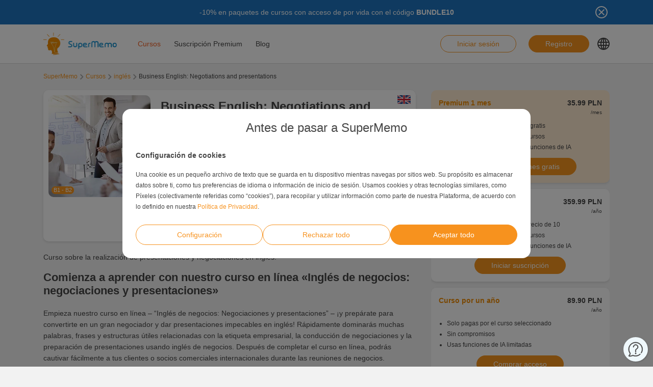

--- FILE ---
content_type: text/html; charset=UTF-8
request_url: https://www.supermemo.com/es/cursos/business-english-5
body_size: 15986
content:
<!doctype html><html lang="es-ES" style="scroll-behavior: smooth;"><head><meta charset="UTF-8" /><meta name="viewport" content="width=device-width, initial-scale=1, shrink-to-fit=no"><meta http-equiv="X-UA-Compatible" content="IE=edge" /><link rel="apple-touch-icon" sizes="57x57" href="https://www.supermemo.com/wp-content/themes/supermemo/images/favicon/apple-touch-icon-57x57.png"><link rel="apple-touch-icon" sizes="60x60" href="https://www.supermemo.com/wp-content/themes/supermemo/images/favicon/apple-touch-icon-60x60.png"><link rel="apple-touch-icon" sizes="72x72" href="https://www.supermemo.com/wp-content/themes/supermemo/images/favicon/apple-touch-icon-72x72.png"><link rel="apple-touch-icon" sizes="76x76" href="https://www.supermemo.com/wp-content/themes/supermemo/images/favicon/apple-touch-icon-76x76.png"><link rel="apple-touch-icon" sizes="114x114" href="https://www.supermemo.com/wp-content/themes/supermemo/images/favicon/apple-touch-icon-114x114.png"><link rel="apple-touch-icon" sizes="120x120" href="https://www.supermemo.com/wp-content/themes/supermemo/images/favicon/apple-touch-icon-120x120.png"><link rel="apple-touch-icon" sizes="144x144" href="https://www.supermemo.com/wp-content/themes/supermemo/images/favicon/apple-touch-icon-144x144.png"><link rel="apple-touch-icon" sizes="152x152" href="https://www.supermemo.com/wp-content/themes/supermemo/images/favicon/apple-touch-icon-152x152.png"><link rel="apple-touch-icon" sizes="167x167" href="https://www.supermemo.com/wp-content/themes/supermemo/images/favicon/apple-touch-icon-167x167.png"><link rel="apple-touch-icon" sizes="180x180" href="https://www.supermemo.com/wp-content/themes/supermemo/images/favicon/apple-touch-icon-180x180.png"><link rel="apple-touch-icon" sizes="1024x1024" href="https://www.supermemo.com/wp-content/themes/supermemo/images/favicon/apple-touch-icon-1024x1024.png"><link rel="icon" type="image/png" sizes="16x16" href="https://www.supermemo.com/wp-content/themes/supermemo/images/favicon/favicon-16x16.png"><link rel="icon" type="image/png" sizes="32x32" href="https://www.supermemo.com/wp-content/themes/supermemo/images/favicon/favicon-32x32.png"><link rel="icon" type="image/png" sizes="228x228" href="https://www.supermemo.com/wp-content/themes/supermemo/images/favicon/coast-228x228.png"><link rel="manifest" href="https://www.supermemo.com/wp-content/themes/supermemo/images/favicon/manifest.json"><link rel="shortcut icon" href="https://www.supermemo.com/wp-content/themes/supermemo/images/favicon/favicon.ico"><link rel="yandex-tableau-widget" href="https://www.supermemo.com/wp-content/themes/supermemo/images/favicon/yandex-browser-manifest.json"><meta name="apple-mobile-web-app-capable" content="yes"><meta name="apple-mobile-web-app-status-bar-style" content="black-translucent"><meta name="apple-mobile-web-app-title" content="SuperMemo"><meta name="application-name" content="SuperMemo"><meta name="mobile-web-app-capable" content="yes"><meta name="msapplication-TileColor" content="%23ffffff"><meta name="msapplication-TileImage" content="https://www.supermemo.com/wp-content/themes/supermemo/images/favicon/mstile-144x144.png"><meta name="msapplication-config" content="https://www.supermemo.com/wp-content/themes/supermemo/images/favicon/browserconfig.xml"><meta name="theme-color" content="%23ffffff"><link rel="preconnect" href="https://ajax.googleapis.com"><link rel="pingback" href="https://www.supermemo.com/xmlrpc.php"><link rel="preload" as="image" href="/wp-content/uploads/2022/04/supermemo.png" type="image/webp"> <script>window.dataLayer = window.dataLayer || [];
        function gtag(){dataLayer.push(arguments);}
        const defConsent = {
            'ad_storage': 'denied',
            'ad_user_data': 'denied',
            'ad_personalization': 'denied',
            'analytics_storage': 'denied'
        };
        gtag('consent', 'default', defConsent );
        const gcs = (name) => {
            let cookieArr = document.cookie.split(";");
            for(let i = 0; i < cookieArr.length; i++) {
                let cookiePair = cookieArr[i].split("=");
                if(name == cookiePair[0].trim()) {
                    return cookiePair[1];
                }
            }
            return null;
        }
        const df = gcs('SM_CONSENT');

        if(df) {
            const data = JSON.parse(df);
            const state = {...defConsent, ...data};
            gtag('consent', 'update', state);
        }</script>  <script>(function(w,d,s,l,i){w[l]=w[l]||[];w[l].push({'gtm.start':
new Date().getTime(),event:'gtm.js'});var f=d.getElementsByTagName(s)[0],
j=d.createElement(s),dl=l!='dataLayer'?'&l='+l:'';j.async=true;j.src=
'https://www.googletagmanager.com/gtm.js?id='+i+dl;f.parentNode.insertBefore(j,f);
})(window,document,'script','dataLayer','GTM-PDKTG5L');</script>  <script defer src="https://www.googleoptimize.com/optimize.js?id=OPT-KHT7PBM"></script>  <script>(function(h,o,t,j,a,r){
        h.hj=h.hj||function(){(h.hj.q=h.hj.q||[]).push(arguments)};
        h._hjSettings={hjid:3277744,hjsv:6};
        a=o.getElementsByTagName('head')[0];
        r=o.createElement('script');r.async=1;
        r.src=t+h._hjSettings.hjid+j+h._hjSettings.hjsv;
        a.appendChild(r);
    })(window,document,'https://static.hotjar.com/c/hotjar-','.js?sv=');</script> <meta name='robots' content='index, follow, max-image-preview:large, max-snippet:-1, max-video-preview:-1' /><link rel="alternate" hreflang="cs" href="https://www.supermemo.com/cs/kurzy/business-english-5" /><link rel="alternate" hreflang="en" href="https://www.supermemo.com/en/courses/business-english-5" /><link rel="alternate" hreflang="fr" href="https://www.supermemo.com/fr/cours/business-english-5" /><link rel="alternate" hreflang="de" href="https://www.supermemo.com/de/kurse/business-english-5" /><link rel="alternate" hreflang="it" href="https://www.supermemo.com/it/corsi/business-english-5" /><link rel="alternate" hreflang="ja" href="https://www.supermemo.com/ja/courses/business-english-5" /><link rel="alternate" hreflang="ko" href="https://www.supermemo.com/ko/courses/business-english-5" /><link rel="alternate" hreflang="pl" href="https://www.supermemo.com/pl/kursy/business-english-5" /><link rel="alternate" hreflang="pt-br" href="https://www.supermemo.com/pt-br/cursos/business-english-5" /><link rel="alternate" hreflang="ru" href="https://www.supermemo.com/ru/courses/business-english-5" /><link rel="alternate" hreflang="es" href="https://www.supermemo.com/es/cursos/business-english-5" /><link rel="alternate" hreflang="uk" href="https://www.supermemo.com/uk/courses/business-english-5" /><link rel="alternate" hreflang="zh-hans" href="https://www.supermemo.com/zh-hans/courses/business-english-5" /><link rel="alternate" hreflang="pt-pt" href="https://www.supermemo.com/pt-pt/cursos/business-english-5" /><link rel="alternate" hreflang="x-default" href="https://www.supermemo.com/es/cursos/business-english-5" /><link type="text/css" media="all" href="https://www.supermemo.com/wp-content/cache/breeze-minification/css/breeze_b401f135d29144390d5d637a8432b816es.css" rel="stylesheet" /><title>Cursos - SuperMemo</title><link rel="canonical" href="https://www.supermemo.com/es/cursos/business-english-5" /><meta property="og:locale" content="es_ES" /><meta property="og:type" content="article" /><meta property="og:title" content="Cursos - SuperMemo" /><meta property="og:url" content="https://www.supermemo.com/es/cursos" /><meta property="og:site_name" content="SuperMemo" /><meta property="article:modified_time" content="2022-09-20T10:23:18+00:00" /><meta name="twitter:card" content="summary_large_image" /> <script type="application/ld+json" class="yoast-schema-graph">{"@context":"https://schema.org","@graph":[{"@type":"WebPage","@id":"https://www.supermemo.com/es/cursos/business-english-5#webpage","url":"https://www.supermemo.com/es/cursos/business-english-5","name":"Business English: Negotiations and presentations","isPartOf":{"@id":"https://www.supermemo.com/es#website"},"datePublished":"2022-06-29T18:45:24+00:00","dateModified":"2025-10-16T19:08:16+00:00","breadcrumb":{"@id":"https://www.supermemo.com/es/cursos/business-english-5#breadcrumb"},"inLanguage":"es","potentialAction":[{"@type":"ReadAction","target":["https://www.supermemo.com/es/cursos"]}]},{"@type":"BreadcrumbList","@id":"https://www.supermemo.com/es/cursos/business-english-5#breadcrumb","itemListElement":[{"@type":"ListItem","position":1,"name":"SuperMemo","item":"https://www.supermemo.com/es"},{"@type":"ListItem","position":2,"name":"Cursos","item":"https://www.supermemo.com/es/cursos"},{"@type":"ListItem","position":3,"name":"Business English: Negotiations and presentations","item":"https://www.supermemo.com/es/cursos/business-english-5"}]},{"@type":"WebSite","@id":"https://www.supermemo.com/es#website","url":"https://www.supermemo.com/es","name":"SuperMemo","description":"SuperMemo® - skuteczna nauka języków online.","potentialAction":[{"@type":"SearchAction","target":{"@type":"EntryPoint","urlTemplate":"https://www.supermemo.com/es?s={search_term_string}"},"query-input":"required name=search_term_string"}],"inLanguage":"es"}]}</script> <link rel='dns-prefetch' href='//www.supermemo.com' /><link rel='dns-prefetch' href='//code.jquery.com' /><link rel='dns-prefetch' href='//www.google.com' /><link rel="alternate" title="oEmbed (JSON)" type="application/json+oembed" href="https://www.supermemo.com/es/wp-json/oembed/1.0/embed?url=https%3A%2F%2Fwww.supermemo.com%2Fes%2Fcursos" /><link rel="alternate" title="oEmbed (XML)" type="text/xml+oembed" href="https://www.supermemo.com/es/wp-json/oembed/1.0/embed?url=https%3A%2F%2Fwww.supermemo.com%2Fes%2Fcursos&#038;format=xml" /><style id='wp-img-auto-sizes-contain-inline-css'>img:is([sizes=auto i],[sizes^="auto," i]){contain-intrinsic-size:3000px 1500px}
/*# sourceURL=wp-img-auto-sizes-contain-inline-css */</style><style id='global-styles-inline-css'>:root{--wp--preset--aspect-ratio--square: 1;--wp--preset--aspect-ratio--4-3: 4/3;--wp--preset--aspect-ratio--3-4: 3/4;--wp--preset--aspect-ratio--3-2: 3/2;--wp--preset--aspect-ratio--2-3: 2/3;--wp--preset--aspect-ratio--16-9: 16/9;--wp--preset--aspect-ratio--9-16: 9/16;--wp--preset--color--black: #000000;--wp--preset--color--cyan-bluish-gray: #abb8c3;--wp--preset--color--white: #ffffff;--wp--preset--color--pale-pink: #f78da7;--wp--preset--color--vivid-red: #cf2e2e;--wp--preset--color--luminous-vivid-orange: #ff6900;--wp--preset--color--luminous-vivid-amber: #fcb900;--wp--preset--color--light-green-cyan: #7bdcb5;--wp--preset--color--vivid-green-cyan: #00d084;--wp--preset--color--pale-cyan-blue: #8ed1fc;--wp--preset--color--vivid-cyan-blue: #0693e3;--wp--preset--color--vivid-purple: #9b51e0;--wp--preset--gradient--vivid-cyan-blue-to-vivid-purple: linear-gradient(135deg,rgb(6,147,227) 0%,rgb(155,81,224) 100%);--wp--preset--gradient--light-green-cyan-to-vivid-green-cyan: linear-gradient(135deg,rgb(122,220,180) 0%,rgb(0,208,130) 100%);--wp--preset--gradient--luminous-vivid-amber-to-luminous-vivid-orange: linear-gradient(135deg,rgb(252,185,0) 0%,rgb(255,105,0) 100%);--wp--preset--gradient--luminous-vivid-orange-to-vivid-red: linear-gradient(135deg,rgb(255,105,0) 0%,rgb(207,46,46) 100%);--wp--preset--gradient--very-light-gray-to-cyan-bluish-gray: linear-gradient(135deg,rgb(238,238,238) 0%,rgb(169,184,195) 100%);--wp--preset--gradient--cool-to-warm-spectrum: linear-gradient(135deg,rgb(74,234,220) 0%,rgb(151,120,209) 20%,rgb(207,42,186) 40%,rgb(238,44,130) 60%,rgb(251,105,98) 80%,rgb(254,248,76) 100%);--wp--preset--gradient--blush-light-purple: linear-gradient(135deg,rgb(255,206,236) 0%,rgb(152,150,240) 100%);--wp--preset--gradient--blush-bordeaux: linear-gradient(135deg,rgb(254,205,165) 0%,rgb(254,45,45) 50%,rgb(107,0,62) 100%);--wp--preset--gradient--luminous-dusk: linear-gradient(135deg,rgb(255,203,112) 0%,rgb(199,81,192) 50%,rgb(65,88,208) 100%);--wp--preset--gradient--pale-ocean: linear-gradient(135deg,rgb(255,245,203) 0%,rgb(182,227,212) 50%,rgb(51,167,181) 100%);--wp--preset--gradient--electric-grass: linear-gradient(135deg,rgb(202,248,128) 0%,rgb(113,206,126) 100%);--wp--preset--gradient--midnight: linear-gradient(135deg,rgb(2,3,129) 0%,rgb(40,116,252) 100%);--wp--preset--font-size--small: 13px;--wp--preset--font-size--medium: 20px;--wp--preset--font-size--large: 36px;--wp--preset--font-size--x-large: 42px;--wp--preset--spacing--20: 0.44rem;--wp--preset--spacing--30: 0.67rem;--wp--preset--spacing--40: 1rem;--wp--preset--spacing--50: 1.5rem;--wp--preset--spacing--60: 2.25rem;--wp--preset--spacing--70: 3.38rem;--wp--preset--spacing--80: 5.06rem;--wp--preset--shadow--natural: 6px 6px 9px rgba(0, 0, 0, 0.2);--wp--preset--shadow--deep: 12px 12px 50px rgba(0, 0, 0, 0.4);--wp--preset--shadow--sharp: 6px 6px 0px rgba(0, 0, 0, 0.2);--wp--preset--shadow--outlined: 6px 6px 0px -3px rgb(255, 255, 255), 6px 6px rgb(0, 0, 0);--wp--preset--shadow--crisp: 6px 6px 0px rgb(0, 0, 0);}:where(.is-layout-flex){gap: 0.5em;}:where(.is-layout-grid){gap: 0.5em;}body .is-layout-flex{display: flex;}.is-layout-flex{flex-wrap: wrap;align-items: center;}.is-layout-flex > :is(*, div){margin: 0;}body .is-layout-grid{display: grid;}.is-layout-grid > :is(*, div){margin: 0;}:where(.wp-block-columns.is-layout-flex){gap: 2em;}:where(.wp-block-columns.is-layout-grid){gap: 2em;}:where(.wp-block-post-template.is-layout-flex){gap: 1.25em;}:where(.wp-block-post-template.is-layout-grid){gap: 1.25em;}.has-black-color{color: var(--wp--preset--color--black) !important;}.has-cyan-bluish-gray-color{color: var(--wp--preset--color--cyan-bluish-gray) !important;}.has-white-color{color: var(--wp--preset--color--white) !important;}.has-pale-pink-color{color: var(--wp--preset--color--pale-pink) !important;}.has-vivid-red-color{color: var(--wp--preset--color--vivid-red) !important;}.has-luminous-vivid-orange-color{color: var(--wp--preset--color--luminous-vivid-orange) !important;}.has-luminous-vivid-amber-color{color: var(--wp--preset--color--luminous-vivid-amber) !important;}.has-light-green-cyan-color{color: var(--wp--preset--color--light-green-cyan) !important;}.has-vivid-green-cyan-color{color: var(--wp--preset--color--vivid-green-cyan) !important;}.has-pale-cyan-blue-color{color: var(--wp--preset--color--pale-cyan-blue) !important;}.has-vivid-cyan-blue-color{color: var(--wp--preset--color--vivid-cyan-blue) !important;}.has-vivid-purple-color{color: var(--wp--preset--color--vivid-purple) !important;}.has-black-background-color{background-color: var(--wp--preset--color--black) !important;}.has-cyan-bluish-gray-background-color{background-color: var(--wp--preset--color--cyan-bluish-gray) !important;}.has-white-background-color{background-color: var(--wp--preset--color--white) !important;}.has-pale-pink-background-color{background-color: var(--wp--preset--color--pale-pink) !important;}.has-vivid-red-background-color{background-color: var(--wp--preset--color--vivid-red) !important;}.has-luminous-vivid-orange-background-color{background-color: var(--wp--preset--color--luminous-vivid-orange) !important;}.has-luminous-vivid-amber-background-color{background-color: var(--wp--preset--color--luminous-vivid-amber) !important;}.has-light-green-cyan-background-color{background-color: var(--wp--preset--color--light-green-cyan) !important;}.has-vivid-green-cyan-background-color{background-color: var(--wp--preset--color--vivid-green-cyan) !important;}.has-pale-cyan-blue-background-color{background-color: var(--wp--preset--color--pale-cyan-blue) !important;}.has-vivid-cyan-blue-background-color{background-color: var(--wp--preset--color--vivid-cyan-blue) !important;}.has-vivid-purple-background-color{background-color: var(--wp--preset--color--vivid-purple) !important;}.has-black-border-color{border-color: var(--wp--preset--color--black) !important;}.has-cyan-bluish-gray-border-color{border-color: var(--wp--preset--color--cyan-bluish-gray) !important;}.has-white-border-color{border-color: var(--wp--preset--color--white) !important;}.has-pale-pink-border-color{border-color: var(--wp--preset--color--pale-pink) !important;}.has-vivid-red-border-color{border-color: var(--wp--preset--color--vivid-red) !important;}.has-luminous-vivid-orange-border-color{border-color: var(--wp--preset--color--luminous-vivid-orange) !important;}.has-luminous-vivid-amber-border-color{border-color: var(--wp--preset--color--luminous-vivid-amber) !important;}.has-light-green-cyan-border-color{border-color: var(--wp--preset--color--light-green-cyan) !important;}.has-vivid-green-cyan-border-color{border-color: var(--wp--preset--color--vivid-green-cyan) !important;}.has-pale-cyan-blue-border-color{border-color: var(--wp--preset--color--pale-cyan-blue) !important;}.has-vivid-cyan-blue-border-color{border-color: var(--wp--preset--color--vivid-cyan-blue) !important;}.has-vivid-purple-border-color{border-color: var(--wp--preset--color--vivid-purple) !important;}.has-vivid-cyan-blue-to-vivid-purple-gradient-background{background: var(--wp--preset--gradient--vivid-cyan-blue-to-vivid-purple) !important;}.has-light-green-cyan-to-vivid-green-cyan-gradient-background{background: var(--wp--preset--gradient--light-green-cyan-to-vivid-green-cyan) !important;}.has-luminous-vivid-amber-to-luminous-vivid-orange-gradient-background{background: var(--wp--preset--gradient--luminous-vivid-amber-to-luminous-vivid-orange) !important;}.has-luminous-vivid-orange-to-vivid-red-gradient-background{background: var(--wp--preset--gradient--luminous-vivid-orange-to-vivid-red) !important;}.has-very-light-gray-to-cyan-bluish-gray-gradient-background{background: var(--wp--preset--gradient--very-light-gray-to-cyan-bluish-gray) !important;}.has-cool-to-warm-spectrum-gradient-background{background: var(--wp--preset--gradient--cool-to-warm-spectrum) !important;}.has-blush-light-purple-gradient-background{background: var(--wp--preset--gradient--blush-light-purple) !important;}.has-blush-bordeaux-gradient-background{background: var(--wp--preset--gradient--blush-bordeaux) !important;}.has-luminous-dusk-gradient-background{background: var(--wp--preset--gradient--luminous-dusk) !important;}.has-pale-ocean-gradient-background{background: var(--wp--preset--gradient--pale-ocean) !important;}.has-electric-grass-gradient-background{background: var(--wp--preset--gradient--electric-grass) !important;}.has-midnight-gradient-background{background: var(--wp--preset--gradient--midnight) !important;}.has-small-font-size{font-size: var(--wp--preset--font-size--small) !important;}.has-medium-font-size{font-size: var(--wp--preset--font-size--medium) !important;}.has-large-font-size{font-size: var(--wp--preset--font-size--large) !important;}.has-x-large-font-size{font-size: var(--wp--preset--font-size--x-large) !important;}
/*# sourceURL=global-styles-inline-css */</style><style id='classic-theme-styles-inline-css'>/*! This file is auto-generated */
.wp-block-button__link{color:#fff;background-color:#32373c;border-radius:9999px;box-shadow:none;text-decoration:none;padding:calc(.667em + 2px) calc(1.333em + 2px);font-size:1.125em}.wp-block-file__button{background:#32373c;color:#fff;text-decoration:none}
/*# sourceURL=/wp-includes/css/classic-themes.min.css */</style> <script src="https://code.jquery.com/jquery-3.5.0.min.js?ver=3.5.0" id="jquery-core-js"></script> <script src="https://code.jquery.com/jquery-migrate-3.2.0.min.js?ver=3.2.0" id="jquery-migrate-js"></script> <script id="wpml-cookie-js-extra">var wpml_cookies = {"wp-wpml_current_language":{"value":"es","expires":1,"path":"/"}};
var wpml_cookies = {"wp-wpml_current_language":{"value":"es","expires":1,"path":"/"}};
//# sourceURL=wpml-cookie-js-extra</script> <script src="https://www.supermemo.com/wp-content/plugins/sitepress-multilingual-cms/res/js/cookies/language-cookie.js?ver=4.6.3" id="wpml-cookie-js"></script> <script id="breeze-prefetch-js-extra">var breeze_prefetch = {"local_url":"https://www.supermemo.com/es","ignore_remote_prefetch":"1","ignore_list":["/wp-admin/"]};
//# sourceURL=breeze-prefetch-js-extra</script> <script src="https://www.supermemo.com/wp-content/plugins/breeze/assets/js/js-front-end/breeze-prefetch-links.min.js?ver=2.0.30" id="breeze-prefetch-js"></script> <link rel="https://api.w.org/" href="https://www.supermemo.com/es/wp-json/" /><link rel="alternate" title="JSON" type="application/json" href="https://www.supermemo.com/es/wp-json/wp/v2/pages/6643" /><link rel="EditURI" type="application/rsd+xml" title="RSD" href="https://www.supermemo.com/xmlrpc.php?rsd" /><link rel='shortlink' href='https://www.supermemo.com/es?p=6643' /><meta name="generator" content="WPML ver:4.6.3 stt:59,9,1,4,3,27,28,29,40,42,41,45,2,54;" /></head><body class="wp-singular page-template page-template-page-templates page-template-courses-page page-template-page-templatescourses-page-php page page-id-6643 wp-theme-supermemo preload"> <!--[if IE]><div class="alert alert-ie" role="alert"> You are using an <strong>outdated</strong> browser. Please <a href="http://browsehappy.com/">upgrade your browser</a> to improve your experience.</div> <![endif]--> <noscript><iframe src="https://www.googletagmanager.com/ns.html?id=GTM-PDKTG5L"
height="0" width="0" style="display:none;visibility:hidden"></iframe></noscript><a class="screen-reader-shortcut-header" href="#main" tabindex="0">Skip to main content</a><div class="main-content"><header id="screen-reader-shortcut-header" class="main-header js-main-header fixed-top w-100"><div class="d-none header-top-banner js-header-top-banner top-0 start-0 w-100 h-100 c-py-2 text-center" data-last-update="26, Jan 2026 09:03:18 UTC" style="background-color: #1e73be"><div class="container"><div class="row position-relative"><div class="header-top-banner__content d-flex flex-wrap align-items-center justify-content-center c-py-1 fz-14 d-inline-block c-px-8" style="color: #ffffff"><p>-10% en paquetes de cursos con acceso de por vida con el código <strong>BUNDLE10</strong></p></div> <button class="header-top-banner__icon-close position-absolute border-0 bg-transparent hover-opacity-0-75"></button></div></div></div><nav class="navbar d-block navigation c-py-3 js-navigation c-py-xl-0"> <span class="visually-hidden">show top banner:<pre>1</pre></span> <span class="visually-hidden">Main navigation</span><div class="container"><div class="row align-items-center justify-content-between w-100 g-0"><div class="col col-2"> <a href="https://www.supermemo.com/es" class="navbar-brand js-navbar-brand p-0 my-0 ms-0 c-mr-3 d-flex align-items-center justify-content-start"> <img height="88" width="290" src="https://www.supermemo.com/wp-content/uploads/2022/05/logo-1.png" alt="Ir a la página de inicio SuperMemo" class="navbar-brand__logo d-block adjustable-element" /> </a></div><div class="col col-10 d-flex align-items-center justify-content-end justify-content-xl-between"><div class="d-flex"><div class="menu-main-navigation-spanish-container"><ul id="menu-main-navigation-spanish-1" class="navbar-nav d-none d-xl-flex flex-row position-relative list-unstyled js-main-navigation-animation"><li class="menu-item menu-item-type-post_type menu-item-object-page current-menu-item page_item page-item-6643 current_page_item menu-item-has-children menu-item-36633"><a href="https://www.supermemo.com/es/cursos" aria-current="page">Cursos</a><ul class="sub-menu"><li class="menu-item menu-item-type-custom menu-item-object-custom menu-item-has-children menu-item-60490"><a href="https://www.supermemo.com/es/cursos/ingles">Aprender inglés</a><ul class="sub-menu"><li class="menu-item menu-item-type-custom menu-item-object-custom menu-item-has-children menu-item-60491"><a href="https://www.supermemo.com/es/cursos/ingles">Nivel</a><ul class="sub-menu"><li class="menu-item menu-item-type-custom menu-item-object-custom menu-item-60492"><a href="https://www.supermemo.com/es/cursos/ingles/elemental">Elemental</a></li><li class="menu-item menu-item-type-custom menu-item-object-custom menu-item-60493"><a href="https://www.supermemo.com/es/cursos/ingles/intermedio">Intermedio</a></li><li class="menu-item menu-item-type-custom menu-item-object-custom menu-item-60494"><a href="https://www.supermemo.com/es/cursos/ingles/avanzado">Avanzado</a></li></ul></li><li class="menu-item menu-item-type-custom menu-item-object-custom menu-item-has-children menu-item-60495"><a href="https://www.supermemo.com/es/cursos/ingles">Objetivos de aprendizaje</a><ul class="sub-menu"><li class="menu-item menu-item-type-custom menu-item-object-custom menu-item-60496"><a href="https://www.supermemo.com/es/cursos/ingles/general-4">General</a></li><li class="menu-item menu-item-type-custom menu-item-object-custom menu-item-60498"><a href="https://www.supermemo.com/es/cursos/ingles/para-ninos">Para niños</a></li><li class="menu-item menu-item-type-custom menu-item-object-custom menu-item-60497"><a href="https://www.supermemo.com/es/cursos/ingles/vacaciones">Vacaciones</a></li><li class="menu-item menu-item-type-custom menu-item-object-custom menu-item-60499"><a href="https://www.supermemo.com/es/cursos/ingles/vocabulario">Vocabulario</a></li></ul></li><li class="menu-item menu-item-type-custom menu-item-object-custom menu-item-has-children menu-item-60500"><a href="https://www.supermemo.com/es/cursos/ingles">Bestsellers</a><ul class="sub-menu"><li class="menu-item menu-item-type-custom menu-item-object-custom menu-item-60501"><a href="https://www.supermemo.com/es/cursos/ingles?bestseller=olive-green-4">Olive Green</a></li><li class="menu-item menu-item-type-custom menu-item-object-custom menu-item-60502"><a href="https://www.supermemo.com/es/cursos/ingles?bestseller=hello-11">Hello!</a></li><li class="menu-item menu-item-type-custom menu-item-object-custom menu-item-60503"><a href="https://www.supermemo.com/es/cursos/ingles?bestseller=dragon-memo-2">Dragón Memo</a></li><li class="menu-item menu-item-type-custom menu-item-object-custom menu-item-60504"><a href="https://www.supermemo.com/es/cursos/ingles?bestseller=extreme-4">Extreme</a></li><li class="menu-item menu-item-type-custom menu-item-object-custom menu-item-60505"><a href="https://www.supermemo.com/es/cursos/ingles?bestseller=guia-de-conversacion-2">Guía de conversación</a></li></ul></li></ul></li><li class="menu-item menu-item-type-custom menu-item-object-custom menu-item-has-children menu-item-60506"><a href="https://www.supermemo.com/es/cursos/aleman">Aprender alemán</a><ul class="sub-menu"><li class="menu-item menu-item-type-custom menu-item-object-custom menu-item-has-children menu-item-60507"><a href="https://www.supermemo.com/es/cursos/aleman">Nivel</a><ul class="sub-menu"><li class="menu-item menu-item-type-custom menu-item-object-custom menu-item-60508"><a href="https://www.supermemo.com/es/cursos/aleman/elemental">Elemental</a></li><li class="menu-item menu-item-type-custom menu-item-object-custom menu-item-60517"><a href="https://www.supermemo.com/es/cursos/aleman/intermedio">Intermedio</a></li><li class="menu-item menu-item-type-custom menu-item-object-custom menu-item-60518"><a href="https://www.supermemo.com/es/cursos/aleman/avanzado">Avanzado</a></li></ul></li><li class="menu-item menu-item-type-custom menu-item-object-custom menu-item-has-children menu-item-60509"><a href="https://www.supermemo.com/es/cursos/aleman">Objetivos de aprendizaje</a><ul class="sub-menu"><li class="menu-item menu-item-type-custom menu-item-object-custom menu-item-60511"><a href="https://www.supermemo.com/es/cursos/aleman/para-ninos">Para niños</a></li><li class="menu-item menu-item-type-custom menu-item-object-custom menu-item-60510"><a href="https://www.supermemo.com/es/cursos/aleman/vacaciones">Vacaciones</a></li><li class="menu-item menu-item-type-custom menu-item-object-custom menu-item-60512"><a href="https://www.supermemo.com/es/cursos/aleman/vocabulario">Vocabulario</a></li></ul></li><li class="menu-item menu-item-type-custom menu-item-object-custom menu-item-has-children menu-item-60513"><a href="https://www.supermemo.com/es/cursos/aleman">Bestsellers</a><ul class="sub-menu"><li class="menu-item menu-item-type-custom menu-item-object-custom menu-item-60514"><a href="https://www.supermemo.com/es/cursos/aleman?bestseller=hello-11">Hello!</a></li><li class="menu-item menu-item-type-custom menu-item-object-custom menu-item-60515"><a href="https://www.supermemo.com/es/cursos/aleman?bestseller=dragon-memo-2">Dragón Memo</a></li><li class="menu-item menu-item-type-custom menu-item-object-custom menu-item-60519"><a href="https://www.supermemo.com/es/cursos/aleman?bestseller=extreme-4">Extreme</a></li><li class="menu-item menu-item-type-custom menu-item-object-custom menu-item-60516"><a href="https://www.supermemo.com/es/cursos/aleman?bestseller=guia-de-conversacion-2">Guía de conversación</a></li></ul></li></ul></li><li class="menu-item menu-item-type-custom menu-item-object-custom menu-item-has-children menu-item-60520"><a href="https://www.supermemo.com/es/cursos/espanol">Aprender español</a><ul class="sub-menu"><li class="menu-item menu-item-type-custom menu-item-object-custom menu-item-has-children menu-item-60521"><a href="https://www.supermemo.com/es/cursos/espanol">Nivel</a><ul class="sub-menu"><li class="menu-item menu-item-type-custom menu-item-object-custom menu-item-60522"><a href="https://www.supermemo.com/es/cursos/espanol/elemental">Elemental</a></li><li class="menu-item menu-item-type-custom menu-item-object-custom menu-item-60523"><a href="https://www.supermemo.com/es/cursos/espanol/intermedio">Intermedio</a></li><li class="menu-item menu-item-type-custom menu-item-object-custom menu-item-60524"><a href="https://www.supermemo.com/es/cursos/espanol/avanzado">Avanzado</a></li></ul></li><li class="menu-item menu-item-type-custom menu-item-object-custom menu-item-has-children menu-item-60525"><a href="https://www.supermemo.com/es/cursos/espanol">Objetivos de aprendizaje</a><ul class="sub-menu"><li class="menu-item menu-item-type-custom menu-item-object-custom menu-item-60530"><a href="https://www.supermemo.com/es/cursos/espanol/gramatica">Gramática</a></li><li class="menu-item menu-item-type-custom menu-item-object-custom menu-item-60528"><a href="https://www.supermemo.com/es/cursos/espanol/para-ninos">Para niños</a></li><li class="menu-item menu-item-type-custom menu-item-object-custom menu-item-60527"><a href="https://www.supermemo.com/es/cursos/espanol/vacaciones">Vacaciones</a></li><li class="menu-item menu-item-type-custom menu-item-object-custom menu-item-60529"><a href="https://www.supermemo.com/es/cursos/espanol/vocabulario">Vocabulario</a></li></ul></li><li class="menu-item menu-item-type-custom menu-item-object-custom menu-item-has-children menu-item-60531"><a href="https://www.supermemo.com/es/cursos/espanol">Bestsellers</a><ul class="sub-menu"><li class="menu-item menu-item-type-custom menu-item-object-custom menu-item-60532"><a href="https://www.supermemo.com/es/cursos/espanol?bestseller=hello-11">Hello!</a></li><li class="menu-item menu-item-type-custom menu-item-object-custom menu-item-60533"><a href="https://www.supermemo.com/es/cursos/espanol?bestseller=dragon-memo-2">Dragón Memo</a></li><li class="menu-item menu-item-type-custom menu-item-object-custom menu-item-60534"><a href="https://www.supermemo.com/es/cursos/espanol?bestseller=extreme-4">Extreme</a></li></ul></li></ul></li><li class="menu-item menu-item-type-custom menu-item-object-custom menu-item-has-children menu-item-60535"><a href="http://www.supermemo.com/es/cursos/italiano">Aprender italiano</a><ul class="sub-menu"><li class="menu-item menu-item-type-custom menu-item-object-custom menu-item-has-children menu-item-60536"><a href="http://www.supermemo.com/es/cursos/italiano">Nivel</a><ul class="sub-menu"><li class="menu-item menu-item-type-custom menu-item-object-custom menu-item-60537"><a href="https://www.supermemo.com/es/cursos/italiano/elemental">Elemental</a></li><li class="menu-item menu-item-type-custom menu-item-object-custom menu-item-60538"><a href="https://www.supermemo.com/es/cursos/italiano/intermedio">Intermedio</a></li><li class="menu-item menu-item-type-custom menu-item-object-custom menu-item-60539"><a href="https://www.supermemo.com/es/cursos/italiano/avanzado">Avanzado</a></li></ul></li><li class="menu-item menu-item-type-custom menu-item-object-custom menu-item-has-children menu-item-60540"><a href="http://www.supermemo.com/es/cursos/italiano">Objetivos de aprendizaje</a><ul class="sub-menu"><li class="menu-item menu-item-type-custom menu-item-object-custom menu-item-60541"><a href="https://www.supermemo.com/es/cursos/italiano/para-ninos">Para niños</a></li><li class="menu-item menu-item-type-custom menu-item-object-custom menu-item-60542"><a href="https://www.supermemo.com/es/cursos/italiano/vacaciones">Vacaciones</a></li><li class="menu-item menu-item-type-custom menu-item-object-custom menu-item-60543"><a href="http://www.supermemo.com/es/cursos/italiano/vocabulario">Vocabulario</a></li></ul></li><li class="menu-item menu-item-type-custom menu-item-object-custom menu-item-has-children menu-item-60544"><a href="http://www.supermemo.com/es/cursos/italiano">Bestsellers</a><ul class="sub-menu"><li class="menu-item menu-item-type-custom menu-item-object-custom menu-item-60545"><a href="https://www.supermemo.com/es/cursos/italiano?language_of_instruction=espanol&#038;bestseller=hello-11">Hello!</a></li><li class="menu-item menu-item-type-custom menu-item-object-custom menu-item-60546"><a href="https://www.supermemo.com/es/cursos/italiano?language_of_instruction=espanol&#038;bestseller=dragon-memo-2">Dragón Memo</a></li><li class="menu-item menu-item-type-custom menu-item-object-custom menu-item-60547"><a href="https://www.supermemo.com/es/cursos/italiano?language_of_instruction=espanol&#038;bestseller=guia-de-conversacion-2">Guía de conversación</a></li><li class="menu-item menu-item-type-custom menu-item-object-custom menu-item-60548"><a href="https://www.supermemo.com/es/cursos/italiano?language_of_instruction=espanol&#038;bestseller=powerwords-4">PowerWords!</a></li></ul></li></ul></li><li class="menu-item menu-item-type-custom menu-item-object-custom menu-item-has-children menu-item-60549"><a href="https://www.supermemo.com/es/cursos/polaco">Aprender polaco</a><ul class="sub-menu"><li class="menu-item menu-item-type-custom menu-item-object-custom menu-item-has-children menu-item-60550"><a href="https://www.supermemo.com/es/cursos/polaco">Nivel</a><ul class="sub-menu"><li class="menu-item menu-item-type-custom menu-item-object-custom menu-item-60559"><a href="https://www.supermemo.com/es/cursos/polaco/elemental">Elemental</a></li><li class="menu-item menu-item-type-custom menu-item-object-custom menu-item-60568"><a href="https://www.supermemo.com/es/cursos/polaco/intermedio">Intermedio</a></li><li class="menu-item menu-item-type-custom menu-item-object-custom menu-item-60569"><a href="https://www.supermemo.com/es/cursos/polaco/avanzado">Avanzado</a></li></ul></li><li class="menu-item menu-item-type-custom menu-item-object-custom menu-item-has-children menu-item-60574"><a href="https://www.supermemo.com/es/cursos/polaco">Objetivos de aprendizaje</a><ul class="sub-menu"><li class="menu-item menu-item-type-custom menu-item-object-custom menu-item-60579"><a href="https://www.supermemo.com/es/cursos/polaco/general-4">General</a></li><li class="menu-item menu-item-type-custom menu-item-object-custom menu-item-60584"><a href="https://www.supermemo.com/es/cursos/polaco/para-ninos">Para niños</a></li><li class="menu-item menu-item-type-custom menu-item-object-custom menu-item-60587"><a href="https://www.supermemo.com/es/cursos/polaco/vacaciones">Vacaciones</a></li><li class="menu-item menu-item-type-custom menu-item-object-custom menu-item-60588"><a href="https://www.supermemo.com/es/cursos/polaco/vocabulario">Vocabulario</a></li></ul></li><li class="menu-item menu-item-type-custom menu-item-object-custom menu-item-has-children menu-item-60599"><a href="https://www.supermemo.com/es/cursos/polaco">Bestsellers</a><ul class="sub-menu"><li class="menu-item menu-item-type-custom menu-item-object-custom menu-item-60604"><a href="https://www.supermemo.com/es/cursos/polaco?bestseller=hello-11">Hello!</a></li><li class="menu-item menu-item-type-custom menu-item-object-custom menu-item-60606"><a href="https://www.supermemo.com/es/cursos/polaco?bestseller=guia-de-conversacion-2">Guía de conversación</a></li><li class="menu-item menu-item-type-custom menu-item-object-custom menu-item-60605"><a href="https://www.supermemo.com/es/cursos/polaco?bestseller=dragon-memo-2">Dragón Memo</a></li><li class="menu-item menu-item-type-custom menu-item-object-custom menu-item-60607"><a href="https://www.supermemo.com/es/cursos/polaco?bestseller=powerwords-4">PowerWords!</a></li></ul></li></ul></li><li class="menu-item menu-item-type-custom menu-item-object-custom menu-item-has-children menu-item-60555"><a href="https://www.supermemo.com/es/cursos/frances">Aprender francés</a><ul class="sub-menu"><li class="menu-item menu-item-type-custom menu-item-object-custom menu-item-has-children menu-item-60551"><a href="https://www.supermemo.com/es/cursos/frances">Nivel</a><ul class="sub-menu"><li class="menu-item menu-item-type-custom menu-item-object-custom menu-item-60560"><a href="https://www.supermemo.com/es/cursos/frances/elemental">Elemental</a></li><li class="menu-item menu-item-type-custom menu-item-object-custom menu-item-60566"><a href="https://www.supermemo.com/es/cursos/frances/intermedio">Intermedio</a></li><li class="menu-item menu-item-type-custom menu-item-object-custom menu-item-60570"><a href="https://www.supermemo.com/es/cursos/frances/avanzado">Avanzado</a></li></ul></li><li class="menu-item menu-item-type-custom menu-item-object-custom menu-item-has-children menu-item-60575"><a href="https://www.supermemo.com/es/cursos/frances">Objetivos de aprendizaje</a><ul class="sub-menu"><li class="menu-item menu-item-type-custom menu-item-object-custom menu-item-60580"><a href="https://www.supermemo.com/es/cursos/frances/general-4">General</a></li><li class="menu-item menu-item-type-custom menu-item-object-custom menu-item-60589"><a href="https://www.supermemo.com/es/cursos/frances/gramatica">Gramática</a></li><li class="menu-item menu-item-type-custom menu-item-object-custom menu-item-60585"><a href="https://www.supermemo.com/es/cursos/frances/para-ninos">Para niños</a></li><li class="menu-item menu-item-type-custom menu-item-object-custom menu-item-60590"><a href="https://www.supermemo.com/es/cursos/frances/vacaciones">Vacaciones</a></li><li class="menu-item menu-item-type-custom menu-item-object-custom menu-item-60591"><a href="https://www.supermemo.com/es/cursos/frances/vocabulario">Vocabulario</a></li></ul></li><li class="menu-item menu-item-type-custom menu-item-object-custom menu-item-has-children menu-item-60600"><a href="https://www.supermemo.com/es/cursos/frances">Bestsellers</a><ul class="sub-menu"><li class="menu-item menu-item-type-custom menu-item-object-custom menu-item-60608"><a href="https://www.supermemo.com/es/cursos/frances?bestseller=hello-11">Hello!</a></li><li class="menu-item menu-item-type-custom menu-item-object-custom menu-item-60612"><a href="https://www.supermemo.com/es/cursos/frances?bestseller=dragon-memo-2">Dragón Memo</a></li><li class="menu-item menu-item-type-custom menu-item-object-custom menu-item-60614"><a href="https://www.supermemo.com/es/cursos/frances?bestseller=extreme-4">Extreme</a></li><li class="menu-item menu-item-type-custom menu-item-object-custom menu-item-60615"><a href="https://www.supermemo.com/es/cursos/frances?bestseller=guia-de-conversacion-2">Guía de conversación</a></li></ul></li></ul></li><li class="menu-item menu-item-type-custom menu-item-object-custom menu-item-has-children menu-item-60556"><a href="https://www.supermemo.com/es/cursos/ruso">Aprender ruso</a><ul class="sub-menu"><li class="menu-item menu-item-type-custom menu-item-object-custom menu-item-has-children menu-item-60552"><a href="https://www.supermemo.com/es/cursos/ruso">Nivel</a><ul class="sub-menu"><li class="menu-item menu-item-type-custom menu-item-object-custom menu-item-60561"><a href="https://www.supermemo.com/es/cursos/ruso/elemental">Elemental</a></li><li class="menu-item menu-item-type-custom menu-item-object-custom menu-item-60564"><a href="https://www.supermemo.com/es/cursos/ruso/intermedio">Intermedio</a></li><li class="menu-item menu-item-type-custom menu-item-object-custom menu-item-60571"><a href="https://www.supermemo.com/es/cursos/ruso/avanzado">Avanzado</a></li></ul></li><li class="menu-item menu-item-type-custom menu-item-object-custom menu-item-has-children menu-item-60576"><a href="https://www.supermemo.com/es/cursos/ruso">Objetivos de aprendizaje</a><ul class="sub-menu"><li class="menu-item menu-item-type-custom menu-item-object-custom menu-item-60581"><a href="https://www.supermemo.com/es/cursos/ruso/general-4">General</a></li><li class="menu-item menu-item-type-custom menu-item-object-custom menu-item-60586"><a href="https://www.supermemo.com/es/cursos/ruso/para-ninos">Para niños</a></li><li class="menu-item menu-item-type-custom menu-item-object-custom menu-item-60592"><a href="https://www.supermemo.com/es/cursos/ruso/vacaciones">Vacaciones</a></li><li class="menu-item menu-item-type-custom menu-item-object-custom menu-item-60593"><a href="https://www.supermemo.com/es/cursos/ruso/vocabulario">Vocabulario</a></li></ul></li><li class="menu-item menu-item-type-custom menu-item-object-custom menu-item-has-children menu-item-60601"><a href="https://www.supermemo.com/es/cursos/ruso">Bestsellers</a><ul class="sub-menu"><li class="menu-item menu-item-type-custom menu-item-object-custom menu-item-60609"><a href="https://www.supermemo.com/es/cursos/ruso?bestseller=hello-11">Hello!</a></li><li class="menu-item menu-item-type-custom menu-item-object-custom menu-item-60613"><a href="https://www.supermemo.com/es/cursos/ruso?bestseller=dragon-memo-2">Dragón Memo</a></li><li class="menu-item menu-item-type-custom menu-item-object-custom menu-item-60619"><a href="https://www.supermemo.com/es/cursos/ruso?bestseller=powerwords-4">PowerWords!</a></li></ul></li></ul></li><li class="menu-item menu-item-type-custom menu-item-object-custom menu-item-has-children menu-item-60557"><a href="https://www.supermemo.com/es/cursos/noruego">Aprender noruego</a><ul class="sub-menu"><li class="menu-item menu-item-type-custom menu-item-object-custom menu-item-has-children menu-item-60553"><a href="https://www.supermemo.com/es/cursos/noruego">Nivel</a><ul class="sub-menu"><li class="menu-item menu-item-type-custom menu-item-object-custom menu-item-60562"><a href="https://www.supermemo.com/es/cursos/noruego/elemental">Elemental</a></li><li class="menu-item menu-item-type-custom menu-item-object-custom menu-item-60565"><a href="https://www.supermemo.com/es/cursos/noruego/intermedio">Intermedio</a></li><li class="menu-item menu-item-type-custom menu-item-object-custom menu-item-60572"><a href="https://www.supermemo.com/es/cursos/noruego/avanzado">Avanzado</a></li></ul></li><li class="menu-item menu-item-type-custom menu-item-object-custom menu-item-has-children menu-item-60577"><a href="https://www.supermemo.com/es/cursos/noruego">Objetivos de aprendizaje</a><ul class="sub-menu"><li class="menu-item menu-item-type-custom menu-item-object-custom menu-item-60582"><a href="https://www.supermemo.com/es/cursos/noruego/general-4">General</a></li><li class="menu-item menu-item-type-custom menu-item-object-custom menu-item-60594"><a href="https://www.supermemo.com/es/cursos/noruego/vacaciones">Vacaciones</a></li><li class="menu-item menu-item-type-custom menu-item-object-custom menu-item-60596"><a href="https://www.supermemo.com/es/cursos/noruego/vocabulario">Vocabulario</a></li></ul></li><li class="menu-item menu-item-type-custom menu-item-object-custom menu-item-has-children menu-item-60602"><a href="https://www.supermemo.com/es/cursos/noruego">Bestsellers</a><ul class="sub-menu"><li class="menu-item menu-item-type-custom menu-item-object-custom menu-item-60610"><a href="https://www.supermemo.com/es/cursos/noruego?bestseller=hello-11">Hello!</a></li><li class="menu-item menu-item-type-custom menu-item-object-custom menu-item-60616"><a href="https://www.supermemo.com/es/cursos/noruego?bestseller=guia-de-conversacion-2">Guía de conversación</a></li><li class="menu-item menu-item-type-custom menu-item-object-custom menu-item-60620"><a href="https://www.supermemo.com/es/cursos/noruego?bestseller=powerwords-4">PowerWords!</a></li></ul></li></ul></li><li class="menu-item menu-item-type-custom menu-item-object-custom menu-item-has-children menu-item-60558"><a href="https://www.supermemo.com/es/cursos/holandes">Aprender holandés</a><ul class="sub-menu"><li class="menu-item menu-item-type-custom menu-item-object-custom menu-item-has-children menu-item-60554"><a href="https://www.supermemo.com/es/cursos/holandes">Nivel</a><ul class="sub-menu"><li class="menu-item menu-item-type-custom menu-item-object-custom menu-item-60563"><a href="https://www.supermemo.com/es/cursos/holandes/elemental">Elemental</a></li><li class="menu-item menu-item-type-custom menu-item-object-custom menu-item-60567"><a href="https://www.supermemo.com/es/cursos/holandes/intermedio">Intermedio</a></li><li class="menu-item menu-item-type-custom menu-item-object-custom menu-item-60573"><a href="https://www.supermemo.com/es/cursos/holandes/avanzado">Avanzado</a></li></ul></li><li class="menu-item menu-item-type-custom menu-item-object-custom menu-item-has-children menu-item-60578"><a href="https://www.supermemo.com/es/cursos/holandes">Objetivos de aprendizaje</a><ul class="sub-menu"><li class="menu-item menu-item-type-custom menu-item-object-custom menu-item-60583"><a href="https://www.supermemo.com/es/cursos/holandes/general-4">General</a></li><li class="menu-item menu-item-type-custom menu-item-object-custom menu-item-60595"><a href="https://www.supermemo.com/es/cursos/holandes/vacaciones">Vacaciones</a></li><li class="menu-item menu-item-type-custom menu-item-object-custom menu-item-60597"><a href="https://www.supermemo.com/es/cursos/holandes/vocabulario">Vocabulario</a></li></ul></li><li class="menu-item menu-item-type-custom menu-item-object-custom menu-item-has-children menu-item-60603"><a href="https://www.supermemo.com/es/cursos/holandes">Bestsellers</a><ul class="sub-menu"><li class="menu-item menu-item-type-custom menu-item-object-custom menu-item-60611"><a href="https://www.supermemo.com/es/cursos/holandes?bestseller=hello-11">Hello!</a></li><li class="menu-item menu-item-type-custom menu-item-object-custom menu-item-60617"><a href="https://www.supermemo.com/es/cursos/holandes?bestseller=guia-de-conversacion-2">Guía de conversación</a></li><li class="menu-item menu-item-type-custom menu-item-object-custom menu-item-60618"><a href="https://www.supermemo.com/es/cursos/holandes?bestseller=powerwords-4">PowerWords!</a></li></ul></li></ul></li><li class="fw-bold menu-item menu-item-type-custom menu-item-object-custom menu-item-60598"><a href="https://www.supermemo.com/es/cursos">Todos los idiomas</a></li></ul></li><li class="menu-item menu-item-type-post_type menu-item-object-page menu-item-37001"><a href="https://www.supermemo.com/es/suscripcion-premium">Suscripción Premium</a></li><li class="menu-item menu-item-type-post_type menu-item-object-page menu-item-64528"><a href="https://www.supermemo.com/es/blog">Blog</a></li></ul></div></div><div class="d-flex"> <a href="https://learn.supermemo.com/es/authorization/v2/login?returnUrl=https://learn.supermemo.com/" class="login-button c-mr-4 c-mr-md-0 crunch-button crunch-button__full-background crunch-button__full-background--white-color border-1 border-primary fz-14 d-inline-block" target="_self" >Iniciar sesión</a> <a href="https://learn.supermemo.com/es/authorization/v2/register" class="register-button c-ml-4 c-mr-4 c-mr-xl-0 crunch-button crunch-button__full-background crunch-button__full-background--primary-color fz-14 d-none d-md-inline-block" target="_self" >Registro</a> <button data-bs-toggle="modal" data-bs-target="#choose-lang" class="d-none d-xl-flex choose-language-button position-relative c-ml-lg-3 align-items-center fz-14"></button></div> <a class="mburger mburger--spin js-mburger d-inline-block d-xl-none" href="#mobile-navigation"> <b></b> <b></b> <b></b> </a></div></div></div></nav></header><main id="main" class="main courses-page bg-grey-6"><div class="courses-page__wrapper"><div class="container"><div class="row"><div class="col-12"><ul class="breadcrumbs fz-12 c-py-3 c-mb-0 list-unstyled d-flex flex-wrap"><li> <a href="https://www.supermemo.com/es">SuperMemo</a></li><li class="breadcrumbs__separator position-relative"></li><li> <a href="https://www.supermemo.com/es/cursos">Cursos</a></li><li class="breadcrumbs__separator position-relative"></li><li> <a href="https://www.supermemo.com/es/cursos/ingles">inglés</a></li><li class="breadcrumbs__separator position-relative"></li><li> <span class="breadcrumb_last" aria-current="true">Business English: Negotiations and presentations</span></li></ul></div></div><div class="row"><div class="col-lg-8"><div class="single-course-box bg-white d-md-flex bg-white position-relative text-center"><div class="single-course-box__img-wrapper d-none d-md-block position-relative"> <img src="https://www.supermemo.com/wp-content/uploads/logo-898.jpg" alt="" class="h-100 w-100 object-fit-cover"> <span class="single-course-level-signs single-course-level-signs--B1-B2 d-inline-block text-white lh-1 text-center position-absolute"> B1
- B2 </span></div><div class="single-course-box__text-wrapper d-flex flex-column flex-grow-1 justify-content-center"><div class="single-course-box__text-top d-flex justify-content-md-between text-start"><div class="single-course-box__img-wrapper d-block d-md-none c-mr-3 flex-shrink-0"> <img src="https://www.supermemo.com/wp-content/uploads/logo-898.jpg" alt="" class="h-100 w-100 object-fit-cover"></div><div class="d-flex flex-column justify-content-center flex-md-grow-1"><h1 class="single-course-box__title c-mb-only-4">Business English: Negotiations and presentations</h1><div class="single-course-box__levels text-start d-md-none"><p class="mb-0">Nivel del curso:&nbsp;</p><span class="fw-bold">Intermedio</span></div></div> <span class="d-flex ms-auto"> <svg width="26px" height="17px"> <use xlink:href="https://www.supermemo.com/wp-content/themes/supermemo/images/sprite-flags.svg#flag-0" /> </svg> </span></div><div class="single-course-box__levels text-start d-none d-md-block"><p class="mb-0">Nivel del curso:&nbsp;</p><span class="fw-bold">Intermedio</span></div><hr class="single-course-box__separator border-top d-none d-md-block c-my-3"><div class="single-course-box__text-bottom single-course-box__text-bottom--mobile-details js-single-course-details-box d-flex flex-column flex-md-row fz-12 lh-1 text-start justify-content-between"><hr class="single-course-box__separator border-top d-block d-md-none c-my-4"><div class="single-course-box__details-left d-flex flex-md-column"><div class="single-course-box__platforms c-mr-7 c-mr-md-3 c-mb-3"><p>Plataformas disponibles:</p> <svg width="61" height="20" viewBox="0 0 61 20" fill="none" xmlns="http://www.w3.org/2000/svg" class="d-block"><title>Platforms</title> <rect x="17.5571" y="1.82861" width="11.9429" height="17.1714" rx="2" stroke="#F7941D" stroke-width="2"/> <path d="M21.7858 16.5143H25.2715" stroke="#F7941D" stroke-width="2" stroke-linecap="round"/> <rect x="1" y="6.18576" width="8.45714" height="12.8143" rx="2" stroke="#F7941D" stroke-width="2"/> <path d="M4.35718 16.5143H6.39051" stroke="#F7941D" stroke-width="2" stroke-linecap="round"/> <rect x="37.6" y="1.82861" width="22.4" height="14.2667" rx="2" stroke="#F7941D" stroke-width="2"/> <line x1="37.6" y1="19" x2="60" y2="19" stroke="#F7941D" stroke-width="2" stroke-linecap="round"/> </svg></div><div class="single-course-box__pages"><p>Número de páginas:&nbsp;</p><p>697</p></div></div><div class="single-course-box__author c-mt-5 c-mt-md-0 c-px-md-2"><p class="mb-0">Autor:</p><p>Magdalena Warżała-Wojtasiak, Wojciech Wojtasiak</p></div><div class="single-course-box__language c-mt-4 c-mt-md-0 c-px-md-2"><p class="mb-0">Idioma de las instrucciones</p><p> <span>inglés</span></p></div></div> <button class="single-course-box__button-wrapper d-inline-block d-md-none position-absolute bottom-0 js-single-course-toggle-details-button"> <svg class="single-course-box__button js-single-course-button-icon" width="16" height="9" viewBox="0 0 16 9" fill="none" xmlns="http://www.w3.org/2000/svg"> <path d="M15 1L8 8L1 1" stroke="#464646" stroke-width="2" stroke-linecap="round" stroke-linejoin="round"/> </svg> </button></div></div><div class="courses-page__description-content c-mb-6"><p>Curso sobre la realización de presentaciones y negociaciones en inglés.</p><h1>Comienza a aprender con nuestro curso en línea «Inglés de negocios: negociaciones y presentaciones»</h1><p>Empieza nuestro curso en línea &#8211; “Inglés de negocios: Negociaciones y presentaciones” &#8211; ¡y prepárate para convertirte en un gran negociador y dar presentaciones impecables en inglés! Rápidamente dominarás muchas palabras, frases y estructuras útiles relacionadas con la etiqueta empresarial, la conducción de negociaciones y la preparación de presentaciones usando inglés de negocios. Después de completar el curso en línea, podrás cautivar fácilmente a tus clientes o socios comerciales internacionales durante las reuniones de negocios.</p><p>Cada lección se basa en videos originales y cortos que presentan situaciones empresariales cotidianas. Además, el curso incluye variados textos y diálogos, así como ejercicios atractivos, gracias a los cuales consolidarás rápidamente tus conocimientos y comenzarás a utilizarlos en la práctica, por ejemplo, para presentar propuestas de negocios y negociar con un cliente.</p><h2>Temas del curso en línea «Inglés de negocios: negociaciones y presentaciones»</h2><ul><li>Dar una presentación/Lenguaje corporal</li><li>Presentaciones – frases útiles</li><li>Negociaciones – estilos y tácticas</li><li>Conducción de negociaciones</li><li>Etiqueta empresarial</li><li>Empresas multiculturales.</li></ul><h2>Otros cursos en línea de inglés de negocios:</h2><ul><li><a href="https://supermemo.com/es/cursos/business-english-1-5">Inglés de negocios &#8211; Paquete</a></li><li><a href="https://supermemo.com/es/cursos/business-english-1">Inglés de negocios: Empezando una empresa</a></li><li><a href="https://supermemo.com/es/cursos/business-english-2">Inglés de negocios: Gestión</a></li><li><a href="https://supermemo.com/es/cursos/business-english-3">Inglés de negocios: Marketing y publicidad</a></li><li><a href="https://supermemo.com/es/cursos/business-english-4">Inglés de negocios: Comunicación empresarial</a></li></ul><div class="courses-page__extra-content js-extra-content"><h2>¿Quién puede aprender con el curso en línea «»Business English: negociaciones y presentaciones»»?</h2><p>Este curso en línea de inglés de negocios está creado principalmente para personas que han dominado los conceptos básicos del inglés. Aprender con «»Negociaciones y presentaciones»» será útil para cada gerente, vendedor, consultor y asistente que trabaje con contratistas internacionales. Este curso también es un excelente material de preparación para los exámenes de Cambridge.</p><h2>Cómo aprender con «»Business English: negociaciones y presentaciones»»:</h2><ul><li>Mira los videos y aprende el contenido</li><li>Lee y escucha los diálogos y textos</li><li>Verifica si entiendes el material</li><li>Revisa y consolida tu conocimiento</li><li>¡Incrementa tus nuevas habilidades de Business English!</li></ul><p>Aprendiendo 30 minutos al día, puedes dominar todo el curso en 6 semanas. El método SuperMemo garantiza un aprendizaje rápido y la memorización permanente de más de 300 expresiones actuales y útiles en el campo del inglés de negocios.</p></div><div class="d-flex justify-content-center"> <button class="crunch-button crunch-button__outline crunch-button__outline--primary-color js-toggle-extra-description" data-default-text="Cargar más" data-active-text="Menos" data-target=".js-extra-content">Cargar más</button></div></div></div><div class="col-lg-4 c-pb-2"> <script>window.prices = {"PLN":{"subscription":"35.99","annual":"359.99","single":"89.9","onetime_1_year":89.9},"EUR":{"subscription":"9.90","annual":"89.99","single":"29.9","onetime_1_year":29.9},"USD":{"subscription":"9.90","annual":"99.99","single":"29.9","onetime_1_year":29.9},"CNY":{"subscription":null,"annual":"520.00","single":"139"}};</script> <div class="subscritpion-box subscritpion-box--new"><div class="single-subscription single-subscription--new position-relative bg-white single-subscription--featured" data-option="1" ><div class="d-flex flex-wrap justify-content-between"><p class="single-subscription__title">Premium 1 mes</p><div class="single-subscription__price-box d-flex flex-column align-items-end"><div class="single-subscription__price js-single-price" data-type="subscription"> 35.99 PLN</div> <span class="single-subscription__text-under-price">/mes</span></div></div><ul class="c-pl-5 c-pl-md-3 c-mt-2 c-mb-0"><li class="fz-12">El primer mes de aprendizaje gratis</li><li class="fz-12">Obtienes acceso a todos los cursos</li><li class="fz-12">Usas todo el potencial de las funciones de IA</li></ul><div class="d-flex justify-content-center"> <a href="https://learn.supermemo.com/es/catalog-entry/payment/subscription?product=901" class="subscritpion-box__button crunch-button crunch-button__full-background crunch-button__full-background--orange-color d-block fz-14 active c-mt-3">Comienza un mes gratis</a></div></div><div class="single-subscription single-subscription--new position-relative bg-white " data-option="2" ><div class="d-flex flex-wrap justify-content-between"><p class="single-subscription__title">Premium 12 meses</p><div class="single-subscription__price-box d-flex flex-column align-items-end"><div class="single-subscription__price js-single-price" data-type="annual"> 359.99 PLN</div> <span class="single-subscription__text-under-price">/año</span></div></div><ul class="c-pl-5 c-pl-md-3 c-mt-2 c-mb-0"><li class="fz-12">12 meses de aprendizaje al precio de 10</li><li class="fz-12">Obtienes acceso a todos los cursos</li><li class="fz-12">Usas todo el potencial de las funciones de IA</li></ul><div class="d-flex justify-content-center"> <a href="https://learn.supermemo.com/en/authorization/v2/register?returnUrl=%2Fen%2Fapp%2Forder%2Fpayment%2Fsubscription%3Foffer%3D2" class="subscritpion-box__button crunch-button crunch-button__full-background crunch-button__full-background--orange-color d-block fz-14 active c-mt-3">Iniciar suscripción</a></div></div><div class="single-subscription single-subscription--new position-relative bg-white " data-option="3" ><div class="d-flex flex-wrap justify-content-between"><p class="single-subscription__title">Curso por un año</p><div class="single-subscription__price-box d-flex flex-column align-items-end"><div class="single-subscription__price js-single-price" data-type="onetime_1_year"> 89.90 PLN</div> <span class="single-subscription__text-under-price">/año</span></div></div><ul class="c-pl-5 c-pl-md-3 c-mt-2 c-mb-0"><li class="fz-12">Solo pagas por el curso seleccionado</li><li class="fz-12">Sin compromisos</li><li class="fz-12">Usas funciones de IA limitadas</li></ul><div class="d-flex justify-content-center"> <a href="https://learn.supermemo.com/es/app/order/payment/product?product=901&#038;offer=374" class="subscritpion-box__button crunch-button crunch-button__full-background crunch-button__full-background--orange-color d-block fz-14 active c-mt-3">Comprar acceso</a></div></div></div></div></div></div></div></main><div class="js-main-footer-wrapper"><footer class="main-footer mt-5"><div class="bg-secondary c-pt-8 c-pb-5 c-py-md-6"><div class="container"><div class="row justify-content-between"><div class="col-md-9"><div class="row"><div class="col-md-4 main-footer__menu mb-4 mb-md-0"><div class="menu-footer-navigation-1-spanish-container"><ul id="menu-footer-navigation-1-spanish-2" class="d-block list-unstyled p-0 m-0"><li class="fz-14 mb-2 lh-1-5 fw-bold">Cursos de lenguages</li><li class="menu-item menu-item-type-custom menu-item-object-custom menu-item-59988"><a href="http://www.supermemo.com/es/cursos/ingles">Cursos de inglés</a></li><li class="menu-item menu-item-type-custom menu-item-object-custom menu-item-59989"><a href="https://www.supermemo.com/es/cursos/aleman">Cursos de alemán</a></li><li class="menu-item menu-item-type-custom menu-item-object-custom menu-item-59990"><a href="https://www.supermemo.com/es/cursos/espanol">Cursos de español</a></li><li class="menu-item menu-item-type-custom menu-item-object-custom menu-item-59991"><a href="https://www.supermemo.com/es/cursos/italiano">Cursos de italiano</a></li><li class="menu-item menu-item-type-custom menu-item-object-custom menu-item-59992"><a href="https://www.supermemo.com/es/cursos/polaco">Cursos de polaco</a></li><li class="menu-item menu-item-type-custom menu-item-object-custom menu-item-59993"><a href="https://www.supermemo.com/es/cursos/frances">Cursos de francés</a></li><li class="menu-item menu-item-type-custom menu-item-object-custom menu-item-59994"><a href="https://www.supermemo.com/es/cursos/ruso">Cursos de ruso</a></li><li class="menu-item menu-item-type-custom menu-item-object-custom menu-item-59995"><a href="https://www.supermemo.com/es/cursos/noruego">Cursos de noruego</a></li><li class="menu-item menu-item-type-custom menu-item-object-custom menu-item-59996"><a href="https://www.supermemo.com/es/cursos/ucraniano">Cursos de ucraniano</a></li><li class="menu-item menu-item-type-custom menu-item-object-custom menu-item-59997"><a href="https://www.supermemo.com/es/cursos/neerlandes">Curso de neerlandés</a></li><li class="menu-item menu-item-type-custom menu-item-object-custom menu-item-59998"><a href="https://www.supermemo.com/es/cursos/sueco">Cursos de sueco</a></li><li class="menu-item menu-item-type-custom menu-item-object-custom menu-item-59999"><a href="https://www.supermemo.com/es/cursos/chino">Cursos de chino</a></li></ul></div></div><div class="col-md-4 main-footer__menu mb-4 mb-md-0"><div class="menu-footer-navigation-2-spanish-container"><ul id="menu-footer-navigation-2-spanish-2" class="d-block list-unstyled p-0 m-0"><li class="fz-14 mb-2 lh-1-5 fw-bold">25 idiomas para elegir</li><li class="menu-item menu-item-type-custom menu-item-object-custom menu-item-60000"><a href="https://www.supermemo.com/es/cursos/danes">Cursos de danés</a></li><li class="menu-item menu-item-type-custom menu-item-object-custom menu-item-60001"><a href="https://www.supermemo.com/es/cursos/checo">Cursos de checo</a></li><li class="menu-item menu-item-type-custom menu-item-object-custom menu-item-60002"><a href="https://www.supermemo.com/es/cursos/japones">Cursos de japones</a></li><li class="menu-item menu-item-type-custom menu-item-object-custom menu-item-60003"><a href="https://www.supermemo.com/es/cursos/portugues?language_of_instruction=espanol">Cursos de portugués</a></li><li class="menu-item menu-item-type-custom menu-item-object-custom menu-item-60004"><a href="https://www.supermemo.com/es/cursos/arabe">Cursos de árabe</a></li><li class="menu-item menu-item-type-custom menu-item-object-custom menu-item-60005"><a href="https://www.supermemo.com/es/cursos/hungaro">Cursos de húngaro</a></li><li class="menu-item menu-item-type-custom menu-item-object-custom menu-item-60006"><a href="https://www.supermemo.com/es/cursos/turco">Cursos de turco</a></li><li class="menu-item menu-item-type-custom menu-item-object-custom menu-item-60007"><a href="https://www.supermemo.com/es/cursos/fines">Cursos de finlandés</a></li><li class="menu-item menu-item-type-custom menu-item-object-custom menu-item-60008"><a href="https://www.supermemo.com/es/cursos/griego">Cursos de griego</a></li><li class="menu-item menu-item-type-custom menu-item-object-custom menu-item-60009"><a href="https://www.supermemo.com/es/cursos/coreano">Cursos de coreano</a></li><li class="menu-item menu-item-type-custom menu-item-object-custom menu-item-60010"><a href="https://www.supermemo.com/es/cursos/portugues-brasileno?language_of_instruction=espanol">Cursos de portugués brasileño</a></li><li class="menu-item menu-item-type-custom menu-item-object-custom menu-item-60011"><a href="https://www.supermemo.com/es/cursos/tailandes">Cursos de tailandés</a></li><li class="menu-item menu-item-type-custom menu-item-object-custom menu-item-96647"><a href="https://www.supermemo.com/es/cursos/hebreo">Cursos de hebreo</a></li></ul></div></div><div class="col-md-4 main-footer__menu mb-4 mb-md-0"><div class="menu-footer-navigation-3-spanish-container"><ul id="menu-footer-navigation-3-spanish-2" class="d-block list-unstyled p-0 m-0"><li class="fz-14 mb-2 lh-1-5 fw-bold">SuperMemo</li><li class="menu-item menu-item-type-post_type menu-item-object-page menu-item-59763"><a href="https://www.supermemo.com/es/aplicacion-supermemo">Aplicacion SuperMemo</a></li><li class="menu-item menu-item-type-post_type menu-item-object-page menu-item-94108"><a href="https://www.supermemo.com/es/memochat">MemoChat</a></li><li class="menu-item menu-item-type-post_type menu-item-object-page menu-item-59762"><a href="https://www.supermemo.com/es/contacto">Contacto</a></li></ul></div></div></div></div></div></div></div><div class="bg-body c-pb-6 c-pt-4 c-py-lg-2"><div class="container"><div class="row justify-content-between align-items-center"><div class="col-lg-3 d-flex justify-content-center justify-content-lg-end order-lg-last mb-4 mb-lg-3"><ul class="social-icons list-unstyled d-flex mb-0"><li class="social-icons__item"> <a href="https://www.facebook.com/SuperMemoWorld/"
class="social-link d-flex align-items-end justify-content-center rounded-circle" target="_blank"
rel="nofollow"> <svg aria-hidden="true" class="social-link__icon social-link__icon--facebook d-block"
xmlns="http://www.w3.org/2000/svg" viewBox="0 0 264 512"><title>Icon Facebook</title> <path
d="M76.7 512V283H0v-91h76.7v-71.7C76.7 42.4 124.3 0 193.8 0c33.3 0 61.9 2.5 70.2 3.6V85h-48.2c-37.8 0-45.1 18-45.1 44.3V192H256l-11.7 91h-73.6v229"> </path> </svg> <span class="visually-hidden">>Link to Facebook profile</span> </a></li><li class="social-icons__item"> <a href="https://www.linkedin.com/company/supermemo-world"
class="social-link d-flex align-items-end justify-content-center rounded-circle" target="_blank"
rel="nofollow"> <svg aria-hidden="true" class="social-link__icon social-link__icon--linkedin d-block"
xmlns="http://www.w3.org/2000/svg" viewBox="0 0 17 17"><title>Icon Linkedin</title> <path
d="M2.37.68a1.9 1.9 0 1 1 0 3.82 1.9 1.9 0 0 1 0-3.82zM.72 16.5h3.3V5.93H.71V16.5zM6.07 5.93h3.15v1.45h.05a3.45 3.45 0 0 1 3.1-1.7c3.33 0 3.94 2.18 3.94 5.02v5.8h-3.28v-5.14c0-1.22-.02-2.8-1.7-2.8-1.72 0-1.98 1.33-1.98 2.71v5.23H6.07V5.93z" /> </svg> <span class="visually-hidden">>Link to Linkedin profile</span> </a></li><li class="social-icons__item"> <a href="https://www.youtube.com/user/SuperMemoWorld"
class="social-link d-flex align-items-end justify-content-center rounded-circle" target="_blank"
rel="nofollow"> <svg aria-hidden="true" class="social-link__icon social-link__icon--youtube d-block"
xmlns="http://www.w3.org/2000/svg" viewBox="0 0 576 512"><title>Icon Youtube</title> <path
d="M549.655 124.083c-6.281-23.65-24.787-42.276-48.284-48.597C458.781 64 288 64 288 64S117.22 64 74.629 75.486c-23.497 6.322-42.003 24.947-48.284 48.597-11.412 42.867-11.412 132.305-11.412 132.305s0 89.438 11.412 132.305c6.281 23.65 24.787 41.5 48.284 47.821C117.22 448 288 448 288 448s170.78 0 213.371-11.486c23.497-6.321 42.003-24.171 48.284-47.821 11.412-42.867 11.412-132.305 11.412-132.305s0-89.438-11.412-132.305zm-317.51 213.508V175.185l142.739 81.205-142.739 81.201z"> </path> </svg> <span class="visually-hidden">>Link to Youtube profile</span> </a></li><li class="social-icons__item"> <a href="https://www.instagram.com/supermemoworld/"
class="social-link d-flex align-items-end justify-content-center rounded-circle" target="_blank"
rel="nofollow"> <svg aria-hidden="true" class="social-link__icon social-link__icon--instagram d-block"
xmlns="http://www.w3.org/2000/svg" viewBox="0 0 448 512"><title>Icon Instagram</title> <path
d="M224.1 141c-63.6 0-114.9 51.3-114.9 114.9s51.3 114.9 114.9 114.9S339 319.5 339 255.9 287.7 141 224.1 141zm0 189.6c-41.1 0-74.7-33.5-74.7-74.7s33.5-74.7 74.7-74.7 74.7 33.5 74.7 74.7-33.6 74.7-74.7 74.7zm146.4-194.3c0 14.9-12 26.8-26.8 26.8-14.9 0-26.8-12-26.8-26.8s12-26.8 26.8-26.8 26.8 12 26.8 26.8zm76.1 27.2c-1.7-35.9-9.9-67.7-36.2-93.9-26.2-26.2-58-34.4-93.9-36.2-37-2.1-147.9-2.1-184.9 0-35.8 1.7-67.6 9.9-93.9 36.1s-34.4 58-36.2 93.9c-2.1 37-2.1 147.9 0 184.9 1.7 35.9 9.9 67.7 36.2 93.9s58 34.4 93.9 36.2c37 2.1 147.9 2.1 184.9 0 35.9-1.7 67.7-9.9 93.9-36.2 26.2-26.2 34.4-58 36.2-93.9 2.1-37 2.1-147.8 0-184.8zM398.8 388c-7.8 19.6-22.9 34.7-42.6 42.6-29.5 11.7-99.5 9-132.1 9s-102.7 2.6-132.1-9c-19.6-7.8-34.7-22.9-42.6-42.6-11.7-29.5-9-99.5-9-132.1s-2.6-102.7 9-132.1c7.8-19.6 22.9-34.7 42.6-42.6 29.5-11.7 99.5-9 132.1-9s102.7-2.6 132.1 9c19.6 7.8 34.7 22.9 42.6 42.6 11.7 29.5 9 99.5 9 132.1s2.7 102.7-9 132.1z"> </path> </svg> <span class="visually-hidden">>Link to Instagram profile</span> </a></li></ul></div><div class="col-lg-5"><div class="d-lg-flex justify-content-start align-items-lg-center justify-content-lg-center"><div class="d-lg-flex flex-lg-row mb-4 mb-lg-0"><div><ul class="download-app list-unstyled d-flex align-items-center justify-content-center justify-content-md-center justify-content-lg-between mb-0"><li class="download-app__button d-lg-flex align-items-lg-center c-mr-3"> <a class="d-inline-block crunch-button crunch-button__full-background crunch-button__full-background--black-color crunch-button__full-background--small" href="https://apps.apple.com/us/app/supermemo-com/id982498980" target="_blank"> <img src="https://www.supermemo.com/wp-content/uploads/2022/04/appstore.svg" class="lazyload adjustable-element" alt="" data-lazy="true" decoding="async" loading="lazy" /> <span class="visually-hidden">App Store</span></a></li><li class="download-app__button d-lg-flex align-items-lg-center c-mr-md-3"> <a class="d-inline-block crunch-button crunch-button__full-background crunch-button__full-background--black-color crunch-button__full-background--small" href="https://play.google.com/store/apps/details?id=com.supermemo.capacitor" target="_blank"> <img src="https://www.supermemo.com/wp-content/uploads/2022/04/google.svg" class="lazyload adjustable-element" alt="" data-lazy="true" decoding="async" loading="lazy" /> <span class="visually-hidden">Google Play</span></a></li><li class="download-app__button d-none d-md-flex align-items-md-center"> <a class="d-inline-block crunch-button crunch-button__full-background crunch-button__full-background--black-color crunch-button__full-background--small" href="https://learn.supermemo.com/en/authorization/v2/register" target="_self"> <img src="https://www.supermemo.com/wp-content/uploads/learn-supermemo.svg" class="lazyload adjustable-element" alt="Ucz się online na learn.supermemo.com" data-lazy="true" decoding="async" loading="lazy" /> <span class="visually-hidden"></span></a></li></ul></div></div></div></div><div class="col-lg-3 text-center text-lg-start order-lg-first"> <span class="main-footer__copyrights d-block">© 2026 SuperMemo World sp. z o.o.</span><ul class="main-footer__submenu list-unstyled d-flex mb-0 justify-content-center justify-content-lg-start mb-4 mb-lg-0"><li class="c-mr-2 fz-12"> <a href="https://www.supermemo.com/es/condiciones-de-uso-del-servicio-supermemo-com/" target="_self">Normas de uso</a></li><li class="c-mr-2 fz-12"> <a href="https://www.supermemo.com/es/politica-de-privacidad" target="_self">Política de privacidad</a></li></ul></div></div></div></div></footer></div><div class="modal crunch-modal choose-language-modal" id="choose-lang" tabindex="-1"><div class="modal-dialog"><div class="modal-content"><div class="modal-header"> <span class="fw-bold fz-14">Elige un idioma</span> <button type="button" class="crunch-modal__close-icon close btn-close" data-bs-dismiss="modal" aria-label="Cerrar"></button></div><div class="modal-body"><ul class="choose-language-modal__list list-unstyled c-mt-2 c-mb-1"><li class="choose-language-modal__list-item c-mb-2"> <a href="https://www.supermemo.com/cs/kurzy/business-english-5" class="single-language fz-14">Čeština</a></li><li class="choose-language-modal__list-item c-mb-2"> <a href="https://www.supermemo.com/de/kurse/business-english-5" class="single-language fz-14">Deutsch</a></li><li class="choose-language-modal__list-item c-mb-2"> <a href="https://www.supermemo.com/en/courses/business-english-5" class="single-language fz-14">English</a></li><li class="choose-language-modal__list-item c-mb-2"> <a href="https://www.supermemo.com/es/cursos/business-english-5" class="single-language single-language--active fz-14">Español</a></li><li class="choose-language-modal__list-item c-mb-2"> <a href="https://www.supermemo.com/fr/cours/business-english-5" class="single-language fz-14">Français</a></li><li class="choose-language-modal__list-item c-mb-2"> <a href="https://www.supermemo.com/it/corsi/business-english-5" class="single-language fz-14">Italiano</a></li><li class="choose-language-modal__list-item c-mb-2"> <a href="https://www.supermemo.com/ja/courses/business-english-5" class="single-language fz-14">日本語</a></li><li class="choose-language-modal__list-item c-mb-2"> <a href="https://www.supermemo.com/ko/courses/business-english-5" class="single-language fz-14">한국어</a></li><li class="choose-language-modal__list-item c-mb-2"> <a href="https://www.supermemo.com/pl/kursy/business-english-5" class="single-language fz-14">Polski</a></li><li class="choose-language-modal__list-item c-mb-2"> <a href="https://www.supermemo.com/pt-br/cursos/business-english-5" class="single-language fz-14"> Português (Brasil)</a></li><li class="choose-language-modal__list-item c-mb-2"> <a href="https://www.supermemo.com/pt-pt/cursos/business-english-5" class="single-language fz-14">Português</a></li><li class="choose-language-modal__list-item c-mb-2"> <a href="https://www.supermemo.com/ru/courses/business-english-5" class="single-language fz-14">Русский</a></li><li class="choose-language-modal__list-item c-mb-2"> <a href="https://www.supermemo.com/uk/courses/business-english-5" class="single-language fz-14">Українська</a></li><li class="choose-language-modal__list-item c-mb-2"> <a href="https://www.supermemo.com/zh-hans/courses/business-english-5" class="single-language fz-14">汉语</a></li></ul></div></div></div></div></div><nav id="mobile-navigation" class="js-mobile-navigation"><div id="subpanel" class="panel"><ul id="menu-main-navigation-spanish-2" class="mobile-navigation"><li class="menu-item menu-item-type-post_type menu-item-object-page current-menu-item page_item page-item-6643 current_page_item menu-item-has-children menu-item-36633"><a href="https://www.supermemo.com/es/cursos" aria-current="page">Cursos</a><ul class="sub-menu"><li class="menu-item menu-item-type-custom menu-item-object-custom menu-item-has-children menu-item-60490"><a href="https://www.supermemo.com/es/cursos/ingles">Aprender inglés</a><ul class="sub-menu"><li class="menu-item menu-item-type-custom menu-item-object-custom menu-item-has-children menu-item-60491"><a href="https://www.supermemo.com/es/cursos/ingles">Nivel</a><ul class="sub-menu"><li class="menu-item menu-item-type-custom menu-item-object-custom menu-item-60492"><a href="https://www.supermemo.com/es/cursos/ingles/elemental">Elemental</a></li><li class="menu-item menu-item-type-custom menu-item-object-custom menu-item-60493"><a href="https://www.supermemo.com/es/cursos/ingles/intermedio">Intermedio</a></li><li class="menu-item menu-item-type-custom menu-item-object-custom menu-item-60494"><a href="https://www.supermemo.com/es/cursos/ingles/avanzado">Avanzado</a></li></ul></li><li class="menu-item menu-item-type-custom menu-item-object-custom menu-item-has-children menu-item-60495"><a href="https://www.supermemo.com/es/cursos/ingles">Objetivos de aprendizaje</a><ul class="sub-menu"><li class="menu-item menu-item-type-custom menu-item-object-custom menu-item-60496"><a href="https://www.supermemo.com/es/cursos/ingles/general-4">General</a></li><li class="menu-item menu-item-type-custom menu-item-object-custom menu-item-60498"><a href="https://www.supermemo.com/es/cursos/ingles/para-ninos">Para niños</a></li><li class="menu-item menu-item-type-custom menu-item-object-custom menu-item-60497"><a href="https://www.supermemo.com/es/cursos/ingles/vacaciones">Vacaciones</a></li><li class="menu-item menu-item-type-custom menu-item-object-custom menu-item-60499"><a href="https://www.supermemo.com/es/cursos/ingles/vocabulario">Vocabulario</a></li></ul></li><li class="menu-item menu-item-type-custom menu-item-object-custom menu-item-has-children menu-item-60500"><a href="https://www.supermemo.com/es/cursos/ingles">Bestsellers</a><ul class="sub-menu"><li class="menu-item menu-item-type-custom menu-item-object-custom menu-item-60501"><a href="https://www.supermemo.com/es/cursos/ingles?bestseller=olive-green-4">Olive Green</a></li><li class="menu-item menu-item-type-custom menu-item-object-custom menu-item-60502"><a href="https://www.supermemo.com/es/cursos/ingles?bestseller=hello-11">Hello!</a></li><li class="menu-item menu-item-type-custom menu-item-object-custom menu-item-60503"><a href="https://www.supermemo.com/es/cursos/ingles?bestseller=dragon-memo-2">Dragón Memo</a></li><li class="menu-item menu-item-type-custom menu-item-object-custom menu-item-60504"><a href="https://www.supermemo.com/es/cursos/ingles?bestseller=extreme-4">Extreme</a></li><li class="menu-item menu-item-type-custom menu-item-object-custom menu-item-60505"><a href="https://www.supermemo.com/es/cursos/ingles?bestseller=guia-de-conversacion-2">Guía de conversación</a></li></ul></li></ul></li><li class="menu-item menu-item-type-custom menu-item-object-custom menu-item-has-children menu-item-60506"><a href="https://www.supermemo.com/es/cursos/aleman">Aprender alemán</a><ul class="sub-menu"><li class="menu-item menu-item-type-custom menu-item-object-custom menu-item-has-children menu-item-60507"><a href="https://www.supermemo.com/es/cursos/aleman">Nivel</a><ul class="sub-menu"><li class="menu-item menu-item-type-custom menu-item-object-custom menu-item-60508"><a href="https://www.supermemo.com/es/cursos/aleman/elemental">Elemental</a></li><li class="menu-item menu-item-type-custom menu-item-object-custom menu-item-60517"><a href="https://www.supermemo.com/es/cursos/aleman/intermedio">Intermedio</a></li><li class="menu-item menu-item-type-custom menu-item-object-custom menu-item-60518"><a href="https://www.supermemo.com/es/cursos/aleman/avanzado">Avanzado</a></li></ul></li><li class="menu-item menu-item-type-custom menu-item-object-custom menu-item-has-children menu-item-60509"><a href="https://www.supermemo.com/es/cursos/aleman">Objetivos de aprendizaje</a><ul class="sub-menu"><li class="menu-item menu-item-type-custom menu-item-object-custom menu-item-60511"><a href="https://www.supermemo.com/es/cursos/aleman/para-ninos">Para niños</a></li><li class="menu-item menu-item-type-custom menu-item-object-custom menu-item-60510"><a href="https://www.supermemo.com/es/cursos/aleman/vacaciones">Vacaciones</a></li><li class="menu-item menu-item-type-custom menu-item-object-custom menu-item-60512"><a href="https://www.supermemo.com/es/cursos/aleman/vocabulario">Vocabulario</a></li></ul></li><li class="menu-item menu-item-type-custom menu-item-object-custom menu-item-has-children menu-item-60513"><a href="https://www.supermemo.com/es/cursos/aleman">Bestsellers</a><ul class="sub-menu"><li class="menu-item menu-item-type-custom menu-item-object-custom menu-item-60514"><a href="https://www.supermemo.com/es/cursos/aleman?bestseller=hello-11">Hello!</a></li><li class="menu-item menu-item-type-custom menu-item-object-custom menu-item-60515"><a href="https://www.supermemo.com/es/cursos/aleman?bestseller=dragon-memo-2">Dragón Memo</a></li><li class="menu-item menu-item-type-custom menu-item-object-custom menu-item-60519"><a href="https://www.supermemo.com/es/cursos/aleman?bestseller=extreme-4">Extreme</a></li><li class="menu-item menu-item-type-custom menu-item-object-custom menu-item-60516"><a href="https://www.supermemo.com/es/cursos/aleman?bestseller=guia-de-conversacion-2">Guía de conversación</a></li></ul></li></ul></li><li class="menu-item menu-item-type-custom menu-item-object-custom menu-item-has-children menu-item-60520"><a href="https://www.supermemo.com/es/cursos/espanol">Aprender español</a><ul class="sub-menu"><li class="menu-item menu-item-type-custom menu-item-object-custom menu-item-has-children menu-item-60521"><a href="https://www.supermemo.com/es/cursos/espanol">Nivel</a><ul class="sub-menu"><li class="menu-item menu-item-type-custom menu-item-object-custom menu-item-60522"><a href="https://www.supermemo.com/es/cursos/espanol/elemental">Elemental</a></li><li class="menu-item menu-item-type-custom menu-item-object-custom menu-item-60523"><a href="https://www.supermemo.com/es/cursos/espanol/intermedio">Intermedio</a></li><li class="menu-item menu-item-type-custom menu-item-object-custom menu-item-60524"><a href="https://www.supermemo.com/es/cursos/espanol/avanzado">Avanzado</a></li></ul></li><li class="menu-item menu-item-type-custom menu-item-object-custom menu-item-has-children menu-item-60525"><a href="https://www.supermemo.com/es/cursos/espanol">Objetivos de aprendizaje</a><ul class="sub-menu"><li class="menu-item menu-item-type-custom menu-item-object-custom menu-item-60530"><a href="https://www.supermemo.com/es/cursos/espanol/gramatica">Gramática</a></li><li class="menu-item menu-item-type-custom menu-item-object-custom menu-item-60528"><a href="https://www.supermemo.com/es/cursos/espanol/para-ninos">Para niños</a></li><li class="menu-item menu-item-type-custom menu-item-object-custom menu-item-60527"><a href="https://www.supermemo.com/es/cursos/espanol/vacaciones">Vacaciones</a></li><li class="menu-item menu-item-type-custom menu-item-object-custom menu-item-60529"><a href="https://www.supermemo.com/es/cursos/espanol/vocabulario">Vocabulario</a></li></ul></li><li class="menu-item menu-item-type-custom menu-item-object-custom menu-item-has-children menu-item-60531"><a href="https://www.supermemo.com/es/cursos/espanol">Bestsellers</a><ul class="sub-menu"><li class="menu-item menu-item-type-custom menu-item-object-custom menu-item-60532"><a href="https://www.supermemo.com/es/cursos/espanol?bestseller=hello-11">Hello!</a></li><li class="menu-item menu-item-type-custom menu-item-object-custom menu-item-60533"><a href="https://www.supermemo.com/es/cursos/espanol?bestseller=dragon-memo-2">Dragón Memo</a></li><li class="menu-item menu-item-type-custom menu-item-object-custom menu-item-60534"><a href="https://www.supermemo.com/es/cursos/espanol?bestseller=extreme-4">Extreme</a></li></ul></li></ul></li><li class="menu-item menu-item-type-custom menu-item-object-custom menu-item-has-children menu-item-60535"><a href="http://www.supermemo.com/es/cursos/italiano">Aprender italiano</a><ul class="sub-menu"><li class="menu-item menu-item-type-custom menu-item-object-custom menu-item-has-children menu-item-60536"><a href="http://www.supermemo.com/es/cursos/italiano">Nivel</a><ul class="sub-menu"><li class="menu-item menu-item-type-custom menu-item-object-custom menu-item-60537"><a href="https://www.supermemo.com/es/cursos/italiano/elemental">Elemental</a></li><li class="menu-item menu-item-type-custom menu-item-object-custom menu-item-60538"><a href="https://www.supermemo.com/es/cursos/italiano/intermedio">Intermedio</a></li><li class="menu-item menu-item-type-custom menu-item-object-custom menu-item-60539"><a href="https://www.supermemo.com/es/cursos/italiano/avanzado">Avanzado</a></li></ul></li><li class="menu-item menu-item-type-custom menu-item-object-custom menu-item-has-children menu-item-60540"><a href="http://www.supermemo.com/es/cursos/italiano">Objetivos de aprendizaje</a><ul class="sub-menu"><li class="menu-item menu-item-type-custom menu-item-object-custom menu-item-60541"><a href="https://www.supermemo.com/es/cursos/italiano/para-ninos">Para niños</a></li><li class="menu-item menu-item-type-custom menu-item-object-custom menu-item-60542"><a href="https://www.supermemo.com/es/cursos/italiano/vacaciones">Vacaciones</a></li><li class="menu-item menu-item-type-custom menu-item-object-custom menu-item-60543"><a href="http://www.supermemo.com/es/cursos/italiano/vocabulario">Vocabulario</a></li></ul></li><li class="menu-item menu-item-type-custom menu-item-object-custom menu-item-has-children menu-item-60544"><a href="http://www.supermemo.com/es/cursos/italiano">Bestsellers</a><ul class="sub-menu"><li class="menu-item menu-item-type-custom menu-item-object-custom menu-item-60545"><a href="https://www.supermemo.com/es/cursos/italiano?language_of_instruction=espanol&#038;bestseller=hello-11">Hello!</a></li><li class="menu-item menu-item-type-custom menu-item-object-custom menu-item-60546"><a href="https://www.supermemo.com/es/cursos/italiano?language_of_instruction=espanol&#038;bestseller=dragon-memo-2">Dragón Memo</a></li><li class="menu-item menu-item-type-custom menu-item-object-custom menu-item-60547"><a href="https://www.supermemo.com/es/cursos/italiano?language_of_instruction=espanol&#038;bestseller=guia-de-conversacion-2">Guía de conversación</a></li><li class="menu-item menu-item-type-custom menu-item-object-custom menu-item-60548"><a href="https://www.supermemo.com/es/cursos/italiano?language_of_instruction=espanol&#038;bestseller=powerwords-4">PowerWords!</a></li></ul></li></ul></li><li class="menu-item menu-item-type-custom menu-item-object-custom menu-item-has-children menu-item-60549"><a href="https://www.supermemo.com/es/cursos/polaco">Aprender polaco</a><ul class="sub-menu"><li class="menu-item menu-item-type-custom menu-item-object-custom menu-item-has-children menu-item-60550"><a href="https://www.supermemo.com/es/cursos/polaco">Nivel</a><ul class="sub-menu"><li class="menu-item menu-item-type-custom menu-item-object-custom menu-item-60559"><a href="https://www.supermemo.com/es/cursos/polaco/elemental">Elemental</a></li><li class="menu-item menu-item-type-custom menu-item-object-custom menu-item-60568"><a href="https://www.supermemo.com/es/cursos/polaco/intermedio">Intermedio</a></li><li class="menu-item menu-item-type-custom menu-item-object-custom menu-item-60569"><a href="https://www.supermemo.com/es/cursos/polaco/avanzado">Avanzado</a></li></ul></li><li class="menu-item menu-item-type-custom menu-item-object-custom menu-item-has-children menu-item-60574"><a href="https://www.supermemo.com/es/cursos/polaco">Objetivos de aprendizaje</a><ul class="sub-menu"><li class="menu-item menu-item-type-custom menu-item-object-custom menu-item-60579"><a href="https://www.supermemo.com/es/cursos/polaco/general-4">General</a></li><li class="menu-item menu-item-type-custom menu-item-object-custom menu-item-60584"><a href="https://www.supermemo.com/es/cursos/polaco/para-ninos">Para niños</a></li><li class="menu-item menu-item-type-custom menu-item-object-custom menu-item-60587"><a href="https://www.supermemo.com/es/cursos/polaco/vacaciones">Vacaciones</a></li><li class="menu-item menu-item-type-custom menu-item-object-custom menu-item-60588"><a href="https://www.supermemo.com/es/cursos/polaco/vocabulario">Vocabulario</a></li></ul></li><li class="menu-item menu-item-type-custom menu-item-object-custom menu-item-has-children menu-item-60599"><a href="https://www.supermemo.com/es/cursos/polaco">Bestsellers</a><ul class="sub-menu"><li class="menu-item menu-item-type-custom menu-item-object-custom menu-item-60604"><a href="https://www.supermemo.com/es/cursos/polaco?bestseller=hello-11">Hello!</a></li><li class="menu-item menu-item-type-custom menu-item-object-custom menu-item-60606"><a href="https://www.supermemo.com/es/cursos/polaco?bestseller=guia-de-conversacion-2">Guía de conversación</a></li><li class="menu-item menu-item-type-custom menu-item-object-custom menu-item-60605"><a href="https://www.supermemo.com/es/cursos/polaco?bestseller=dragon-memo-2">Dragón Memo</a></li><li class="menu-item menu-item-type-custom menu-item-object-custom menu-item-60607"><a href="https://www.supermemo.com/es/cursos/polaco?bestseller=powerwords-4">PowerWords!</a></li></ul></li></ul></li><li class="menu-item menu-item-type-custom menu-item-object-custom menu-item-has-children menu-item-60555"><a href="https://www.supermemo.com/es/cursos/frances">Aprender francés</a><ul class="sub-menu"><li class="menu-item menu-item-type-custom menu-item-object-custom menu-item-has-children menu-item-60551"><a href="https://www.supermemo.com/es/cursos/frances">Nivel</a><ul class="sub-menu"><li class="menu-item menu-item-type-custom menu-item-object-custom menu-item-60560"><a href="https://www.supermemo.com/es/cursos/frances/elemental">Elemental</a></li><li class="menu-item menu-item-type-custom menu-item-object-custom menu-item-60566"><a href="https://www.supermemo.com/es/cursos/frances/intermedio">Intermedio</a></li><li class="menu-item menu-item-type-custom menu-item-object-custom menu-item-60570"><a href="https://www.supermemo.com/es/cursos/frances/avanzado">Avanzado</a></li></ul></li><li class="menu-item menu-item-type-custom menu-item-object-custom menu-item-has-children menu-item-60575"><a href="https://www.supermemo.com/es/cursos/frances">Objetivos de aprendizaje</a><ul class="sub-menu"><li class="menu-item menu-item-type-custom menu-item-object-custom menu-item-60580"><a href="https://www.supermemo.com/es/cursos/frances/general-4">General</a></li><li class="menu-item menu-item-type-custom menu-item-object-custom menu-item-60589"><a href="https://www.supermemo.com/es/cursos/frances/gramatica">Gramática</a></li><li class="menu-item menu-item-type-custom menu-item-object-custom menu-item-60585"><a href="https://www.supermemo.com/es/cursos/frances/para-ninos">Para niños</a></li><li class="menu-item menu-item-type-custom menu-item-object-custom menu-item-60590"><a href="https://www.supermemo.com/es/cursos/frances/vacaciones">Vacaciones</a></li><li class="menu-item menu-item-type-custom menu-item-object-custom menu-item-60591"><a href="https://www.supermemo.com/es/cursos/frances/vocabulario">Vocabulario</a></li></ul></li><li class="menu-item menu-item-type-custom menu-item-object-custom menu-item-has-children menu-item-60600"><a href="https://www.supermemo.com/es/cursos/frances">Bestsellers</a><ul class="sub-menu"><li class="menu-item menu-item-type-custom menu-item-object-custom menu-item-60608"><a href="https://www.supermemo.com/es/cursos/frances?bestseller=hello-11">Hello!</a></li><li class="menu-item menu-item-type-custom menu-item-object-custom menu-item-60612"><a href="https://www.supermemo.com/es/cursos/frances?bestseller=dragon-memo-2">Dragón Memo</a></li><li class="menu-item menu-item-type-custom menu-item-object-custom menu-item-60614"><a href="https://www.supermemo.com/es/cursos/frances?bestseller=extreme-4">Extreme</a></li><li class="menu-item menu-item-type-custom menu-item-object-custom menu-item-60615"><a href="https://www.supermemo.com/es/cursos/frances?bestseller=guia-de-conversacion-2">Guía de conversación</a></li></ul></li></ul></li><li class="menu-item menu-item-type-custom menu-item-object-custom menu-item-has-children menu-item-60556"><a href="https://www.supermemo.com/es/cursos/ruso">Aprender ruso</a><ul class="sub-menu"><li class="menu-item menu-item-type-custom menu-item-object-custom menu-item-has-children menu-item-60552"><a href="https://www.supermemo.com/es/cursos/ruso">Nivel</a><ul class="sub-menu"><li class="menu-item menu-item-type-custom menu-item-object-custom menu-item-60561"><a href="https://www.supermemo.com/es/cursos/ruso/elemental">Elemental</a></li><li class="menu-item menu-item-type-custom menu-item-object-custom menu-item-60564"><a href="https://www.supermemo.com/es/cursos/ruso/intermedio">Intermedio</a></li><li class="menu-item menu-item-type-custom menu-item-object-custom menu-item-60571"><a href="https://www.supermemo.com/es/cursos/ruso/avanzado">Avanzado</a></li></ul></li><li class="menu-item menu-item-type-custom menu-item-object-custom menu-item-has-children menu-item-60576"><a href="https://www.supermemo.com/es/cursos/ruso">Objetivos de aprendizaje</a><ul class="sub-menu"><li class="menu-item menu-item-type-custom menu-item-object-custom menu-item-60581"><a href="https://www.supermemo.com/es/cursos/ruso/general-4">General</a></li><li class="menu-item menu-item-type-custom menu-item-object-custom menu-item-60586"><a href="https://www.supermemo.com/es/cursos/ruso/para-ninos">Para niños</a></li><li class="menu-item menu-item-type-custom menu-item-object-custom menu-item-60592"><a href="https://www.supermemo.com/es/cursos/ruso/vacaciones">Vacaciones</a></li><li class="menu-item menu-item-type-custom menu-item-object-custom menu-item-60593"><a href="https://www.supermemo.com/es/cursos/ruso/vocabulario">Vocabulario</a></li></ul></li><li class="menu-item menu-item-type-custom menu-item-object-custom menu-item-has-children menu-item-60601"><a href="https://www.supermemo.com/es/cursos/ruso">Bestsellers</a><ul class="sub-menu"><li class="menu-item menu-item-type-custom menu-item-object-custom menu-item-60609"><a href="https://www.supermemo.com/es/cursos/ruso?bestseller=hello-11">Hello!</a></li><li class="menu-item menu-item-type-custom menu-item-object-custom menu-item-60613"><a href="https://www.supermemo.com/es/cursos/ruso?bestseller=dragon-memo-2">Dragón Memo</a></li><li class="menu-item menu-item-type-custom menu-item-object-custom menu-item-60619"><a href="https://www.supermemo.com/es/cursos/ruso?bestseller=powerwords-4">PowerWords!</a></li></ul></li></ul></li><li class="menu-item menu-item-type-custom menu-item-object-custom menu-item-has-children menu-item-60557"><a href="https://www.supermemo.com/es/cursos/noruego">Aprender noruego</a><ul class="sub-menu"><li class="menu-item menu-item-type-custom menu-item-object-custom menu-item-has-children menu-item-60553"><a href="https://www.supermemo.com/es/cursos/noruego">Nivel</a><ul class="sub-menu"><li class="menu-item menu-item-type-custom menu-item-object-custom menu-item-60562"><a href="https://www.supermemo.com/es/cursos/noruego/elemental">Elemental</a></li><li class="menu-item menu-item-type-custom menu-item-object-custom menu-item-60565"><a href="https://www.supermemo.com/es/cursos/noruego/intermedio">Intermedio</a></li><li class="menu-item menu-item-type-custom menu-item-object-custom menu-item-60572"><a href="https://www.supermemo.com/es/cursos/noruego/avanzado">Avanzado</a></li></ul></li><li class="menu-item menu-item-type-custom menu-item-object-custom menu-item-has-children menu-item-60577"><a href="https://www.supermemo.com/es/cursos/noruego">Objetivos de aprendizaje</a><ul class="sub-menu"><li class="menu-item menu-item-type-custom menu-item-object-custom menu-item-60582"><a href="https://www.supermemo.com/es/cursos/noruego/general-4">General</a></li><li class="menu-item menu-item-type-custom menu-item-object-custom menu-item-60594"><a href="https://www.supermemo.com/es/cursos/noruego/vacaciones">Vacaciones</a></li><li class="menu-item menu-item-type-custom menu-item-object-custom menu-item-60596"><a href="https://www.supermemo.com/es/cursos/noruego/vocabulario">Vocabulario</a></li></ul></li><li class="menu-item menu-item-type-custom menu-item-object-custom menu-item-has-children menu-item-60602"><a href="https://www.supermemo.com/es/cursos/noruego">Bestsellers</a><ul class="sub-menu"><li class="menu-item menu-item-type-custom menu-item-object-custom menu-item-60610"><a href="https://www.supermemo.com/es/cursos/noruego?bestseller=hello-11">Hello!</a></li><li class="menu-item menu-item-type-custom menu-item-object-custom menu-item-60616"><a href="https://www.supermemo.com/es/cursos/noruego?bestseller=guia-de-conversacion-2">Guía de conversación</a></li><li class="menu-item menu-item-type-custom menu-item-object-custom menu-item-60620"><a href="https://www.supermemo.com/es/cursos/noruego?bestseller=powerwords-4">PowerWords!</a></li></ul></li></ul></li><li class="menu-item menu-item-type-custom menu-item-object-custom menu-item-has-children menu-item-60558"><a href="https://www.supermemo.com/es/cursos/holandes">Aprender holandés</a><ul class="sub-menu"><li class="menu-item menu-item-type-custom menu-item-object-custom menu-item-has-children menu-item-60554"><a href="https://www.supermemo.com/es/cursos/holandes">Nivel</a><ul class="sub-menu"><li class="menu-item menu-item-type-custom menu-item-object-custom menu-item-60563"><a href="https://www.supermemo.com/es/cursos/holandes/elemental">Elemental</a></li><li class="menu-item menu-item-type-custom menu-item-object-custom menu-item-60567"><a href="https://www.supermemo.com/es/cursos/holandes/intermedio">Intermedio</a></li><li class="menu-item menu-item-type-custom menu-item-object-custom menu-item-60573"><a href="https://www.supermemo.com/es/cursos/holandes/avanzado">Avanzado</a></li></ul></li><li class="menu-item menu-item-type-custom menu-item-object-custom menu-item-has-children menu-item-60578"><a href="https://www.supermemo.com/es/cursos/holandes">Objetivos de aprendizaje</a><ul class="sub-menu"><li class="menu-item menu-item-type-custom menu-item-object-custom menu-item-60583"><a href="https://www.supermemo.com/es/cursos/holandes/general-4">General</a></li><li class="menu-item menu-item-type-custom menu-item-object-custom menu-item-60595"><a href="https://www.supermemo.com/es/cursos/holandes/vacaciones">Vacaciones</a></li><li class="menu-item menu-item-type-custom menu-item-object-custom menu-item-60597"><a href="https://www.supermemo.com/es/cursos/holandes/vocabulario">Vocabulario</a></li></ul></li><li class="menu-item menu-item-type-custom menu-item-object-custom menu-item-has-children menu-item-60603"><a href="https://www.supermemo.com/es/cursos/holandes">Bestsellers</a><ul class="sub-menu"><li class="menu-item menu-item-type-custom menu-item-object-custom menu-item-60611"><a href="https://www.supermemo.com/es/cursos/holandes?bestseller=hello-11">Hello!</a></li><li class="menu-item menu-item-type-custom menu-item-object-custom menu-item-60617"><a href="https://www.supermemo.com/es/cursos/holandes?bestseller=guia-de-conversacion-2">Guía de conversación</a></li><li class="menu-item menu-item-type-custom menu-item-object-custom menu-item-60618"><a href="https://www.supermemo.com/es/cursos/holandes?bestseller=powerwords-4">PowerWords!</a></li></ul></li></ul></li><li class="fw-bold menu-item menu-item-type-custom menu-item-object-custom menu-item-60598"><a href="https://www.supermemo.com/es/cursos">Todos los idiomas</a></li></ul></li><li class="menu-item menu-item-type-post_type menu-item-object-page menu-item-37001"><a href="https://www.supermemo.com/es/suscripcion-premium">Suscripción Premium</a></li><li class="menu-item menu-item-type-post_type menu-item-object-page menu-item-64528"><a href="https://www.supermemo.com/es/blog">Blog</a></li></ul><div class="buttons-wrapper d-flex flex-column mx-auto c-mt-only-6"> <a href="https://learn.supermemo.com/es/authorization/v2/login?returnUrl=https://learn.supermemo.com/" class="login-button crunch-button crunch-button__full-background crunch-button__full-background--white-color border-1 border-primary fz-14" target="_self" >Iniciar sesión</a> <a href="https://learn.supermemo.com/es/authorization/v2/register" class="register-button crunch-button crunch-button__full-background crunch-button__full-background--primary-color fz-14 c-mt-only-2" target="_self" >Registro</a></div><ul class="mobile-navigation mobile-navigation--language"><li><span>Español</span><ul><li class=""> <a href="https://www.supermemo.com/cs/kurzy/business-english-5">Čeština</a></li><li class=""> <a href="https://www.supermemo.com/de/kurse/business-english-5">Deutsch</a></li><li class=""> <a href="https://www.supermemo.com/en/courses/business-english-5">English</a></li><li class="active"> <a href="https://www.supermemo.com/es/cursos/business-english-5">Español</a></li><li class=""> <a href="https://www.supermemo.com/fr/cours/business-english-5">Français</a></li><li class=""> <a href="https://www.supermemo.com/it/corsi/business-english-5">Italiano</a></li><li class=""> <a href="https://www.supermemo.com/ja/courses/business-english-5">日本語</a></li><li class=""> <a href="https://www.supermemo.com/ko/courses/business-english-5">한국어</a></li><li class=""> <a href="https://www.supermemo.com/pl/kursy/business-english-5">Polski</a></li><li class=""> <a href="https://www.supermemo.com/pt-br/cursos/business-english-5"> Português (Brasil)</a></li><li class=""> <a href="https://www.supermemo.com/pt-pt/cursos/business-english-5">Português</a></li><li class=""> <a href="https://www.supermemo.com/ru/courses/business-english-5">Русский</a></li><li class=""> <a href="https://www.supermemo.com/uk/courses/business-english-5">Українська</a></li><li class=""> <a href="https://www.supermemo.com/zh-hans/courses/business-english-5">汉语</a></li></ul></li></ul><h5 class="download-app fz-14 mb-3 c-mt-only-6">Download app</h5><ul class="download-app list-unstyled d-flex align-items-center justify-content-between justify-content-md-start d-md-block "><li class="download-app__button c-mr-4 c-mr-md-0 mb-md-2"> <a class="d-inline-block crunch-button crunch-button__full-background crunch-button__full-background--black-color crunch-button__full-background--small" href="https://apps.apple.com/us/app/supermemo-com/id982498980" target="_blank"> <img src="https://www.supermemo.com/wp-content/uploads/2022/04/appstore.svg" class="lazyload adjustable-element" alt="" data-lazy="true" decoding="async" loading="lazy" /> <span class="visually-hidden">App Store</span></a></li><li class="download-app__button mb-md-2"> <a class="d-inline-block crunch-button crunch-button__full-background crunch-button__full-background--black-color crunch-button__full-background--small" href="https://play.google.com/store/apps/details?id=com.supermemo.capacitor" target="_blank"> <img src="https://www.supermemo.com/wp-content/uploads/2022/04/google.svg" class="lazyload adjustable-element" alt="" data-lazy="true" decoding="async" loading="lazy" /> <span class="visually-hidden">Google Play</span></a></li><li class="download-app__button d-none d-md-flex align-items-md-center"> <a class="d-inline-block crunch-button crunch-button__full-background crunch-button__full-background--black-color crunch-button__full-background--small" href="https://learn.supermemo.com/en/authorization/v2/register" target="_self"> <img src="https://www.supermemo.com/wp-content/uploads/learn-supermemo.svg" class="lazyload adjustable-element" alt="Ucz się online na learn.supermemo.com" data-lazy="true" decoding="async" loading="lazy" /> <span class="visually-hidden"></span></a></li></ul></div></nav><a href="#main" aria-label="Return to top"
class="return-to-top js-scroll-to js-return-to-top d-none d-md-flex align-items-center justify-content-center position-fixed text-center text-white border-0 rounded-circle"> <svg aria-hidden="true" data-prefix="far" data-icon="chevron-up" class="return-to-top__chevron d-block" role="img"
xmlns="http://www.w3.org/2000/svg" viewBox="0 0 448 512"><title>Icon chevron up</title> <path fill="currentColor"
d="M6.101 359.293L25.9 379.092c4.686 4.686 12.284 4.686 16.971 0L224 198.393l181.13 180.698c4.686 4.686 12.284 4.686 16.971 0l19.799-19.799c4.686-4.686 4.686-12.284 0-16.971L232.485 132.908c-4.686-4.686-12.284-4.686-16.971 0L6.101 342.322c-4.687 4.687-4.687 12.285 0 16.971z"> </path> </svg> </a><span id="chatbot"></span><script src="//rum-static.pingdom.net/pa-6391ce699034fb001100162f.js" defer></script><script></script> <script type="speculationrules">{"prefetch":[{"source":"document","where":{"and":[{"href_matches":"/es/*"},{"not":{"href_matches":["/wp-*.php","/wp-admin/*","/wp-content/uploads/*","/wp-content/*","/wp-content/plugins/*","/wp-content/themes/supermemo/*","/es/*\\?(.+)"]}},{"not":{"selector_matches":"a[rel~=\"nofollow\"]"}},{"not":{"selector_matches":".no-prefetch, .no-prefetch a"}}]},"eagerness":"conservative"}]}</script> <script src="https://www.supermemo.com/wp-content/themes/supermemo/dist/default_page.bundle.js?ver=251014-62853" id="default-page-scripts-js"></script> <script id="vendor-scripts-js-extra">var redirect = {"active":"1","target":"https://learn.supermemo.com/es/catalog-entry/901"};
var consentData = {"url":"https://www.supermemo.com","lang":"es"};
//# sourceURL=vendor-scripts-js-extra</script> <script src="https://www.supermemo.com/wp-content/themes/supermemo/dist/vendor.bundle.js?ver=251014-62853" id="vendor-scripts-js"></script> <script src="https://www.supermemo.com/wp-content/themes/supermemo/dist/critical_vendor.bundle.js?ver=251014-62853" id="critical-vendor-scripts-js"></script> <script src="https://www.supermemo.com/wp-content/themes/supermemo/dist/course_post.bundle.js?ver=251014-62853" id="course-post-scripts-js"></script> <script src="https://www.supermemo.com/wp-content/themes/supermemo/dist/chatbot.bundle.js?ver=251014-62853" id="chatbot-scripts-js"></script> <script src="https://www.supermemo.com/wp-content/themes/supermemo/dist/react_vendor.bundle.js?ver=251014-62853" id="react-vendor-scripts-js"></script> <script id="gforms_recaptcha_recaptcha-js-extra">var gforms_recaptcha_recaptcha_strings = {"site_key":"6LenzRIqAAAAAPCybZ7ZDSaBpCF0WdxnCSAzdin0","ajaxurl":"https://www.supermemo.com/wp-admin/admin-ajax.php","nonce":"4585093e22"};
//# sourceURL=gforms_recaptcha_recaptcha-js-extra</script> <script src="https://www.google.com/recaptcha/api.js?render=6LenzRIqAAAAAPCybZ7ZDSaBpCF0WdxnCSAzdin0&amp;ver=1.1" id="gforms_recaptcha_recaptcha-js"></script> </body></html>
<!-- Cache served by breeze CACHE - Last modified: Thu, 29 Jan 2026 20:02:09 GMT -->


--- FILE ---
content_type: text/html; charset=utf-8
request_url: https://www.supermemo.com/wp-json/supermemo/v1/es/consent
body_size: 1778
content:
{"html":"    <button data-bs-toggle=\"modal\" data-bs-target=\"#consent\" class=\"d-none consent-toggle\"><\/button>\r\n    <div class=\"modal crunch-modal consent-modal active\" id=\"consent\" tabindex=\"-1\" data-bs-keyboard=\"false\" data-bs-backdrop=\"static\">\r\n            <div class=\"modal-dialog modal-dialog-centered modal-dialog-scrollable\">\r\n                <div class=\"modal-content\">\r\n                    <div class=\"modal-body\">\r\n                        <button type=\"button\" class=\"js-consent-modal-dismiss d-none\" data-bs-dismiss=\"modal\" aria-label=\"Close\"><\/button>\r\n                        <div class=\"modal-body-inner modal-body-inner--step-1 c-px-0 c-pb-3 c-pt-2 active\">\r\n                            <h2 class=\"h4 text-center fw-normal\">Antes de pasar a SuperMemo<\/h2>\r\n                            <div class=\"c-mt-4 c-pt-1 fz-12\">\r\n                                <p class=\"fz-14\"><strong>Configuraci\u00f3n de cookies<\/strong><\/p>\r\n                                <p class=\"c-mt-4 \"><p>Una cookie es un peque\u00f1o archivo de texto que se guarda en tu dispositivo mientras navegas por sitios web. Su prop\u00f3sito es almacenar datos sobre ti, como tus preferencias de idioma o informaci\u00f3n de inicio de sesi\u00f3n. Usamos cookies y otras tecnolog\u00edas similares, como P\u00edxeles (colectivamente referidas como &#8220;cookies&#8221;), para recopilar y utilizar informaci\u00f3n como parte de nuestra Plataforma, de acuerdo con lo definido en nuestra <a href=\"https:\/\/www.supermemo.com\/es\/politica-de-privacidad?consent\">Pol\u00edtica de Privacidad<\/a>.<\/p>\n <\/p>\r\n                            <\/div>\r\n                            <div class=\"consent-modal__buttons-wrapper d-flex justify-content-center flex-column flex-md-row c-mt-4\">\r\n                                <button id=\"consent-settings\" class=\"runch-button crunch-button__outline crunch-button__outline--primary-color fz-14 consent-modal__settings-button js-consent-settings c-py-4\"> Configuraci\u00f3n <\/button>\r\n                                <button id=\"consent-deny-all\" class=\"crunch-button crunch-button__outline crunch-button__outline--primary-color fz-14\">Rechazar todo<\/button>\r\n                                <button id=\"consent-accept-all\" class=\"crunch-button crunch-button__full-background crunch-button__full-background--primary-color fz-14\">Aceptar todo<\/button>\r\n                            <\/div>\r\n                        <\/div>\r\n\r\n                        <div class=\"modal-body-inner modal-body-inner--step-2 c-px-0 c-pb-3 c-pt-5\">\r\n                            <h2 class=\"h4 text-center fw-normal bg-white c-pb-5 c-mb-0\">Configuraci\u00f3n de cookies<\/h2>\r\n                            <button type=\"button\" class=\"consent-modal__close-icon crunch-modal__close-icon close btn-close js-consent-go-back\" aria-label=\"Close\"><\/button>\r\n                            <form class=\"consent-settings c-px-4 c-md-px-0 w-100\">\r\n                                <div class=\"d-flex c-mt-0\">\r\n                                    <label class=\"switch\">\r\n                                        <input type=\"checkbox\" class=\"js-select-all-consents\">\r\n                                        <span class=\"slider round\"><\/span>\r\n                                    <\/label>\r\n                                    <div class=\"d-flex flex-column c-pl-5\">\r\n                                        <p class=\"fw-semibold fz-14\">Seleccionar todo<\/p>\r\n                                    <\/div>\r\n                                <\/div>\r\n                                \r\n                                                                \r\n                                    <div class=\"d-flex c-mt-4\">\r\n                                        <label class=\"switch\">\r\n                                            <input type=\"checkbox\" checked disabled>\r\n                                            <span class=\"slider round\"><\/span>\r\n                                        <\/label>\r\n                                        <div class=\"d-flex flex-column c-pl-5\">\r\n                                            <p class=\"fw-semibold c-mb-0 fz-14\">Cookies necesarias<\/p>\r\n                                            \r\n                                            <p class=\"c-mb-0 fz-12\">\r\n                                                Estas son cookies clave para el funcionamiento de SuperMemo, que permiten el inicio de sesi\u00f3n, eliminan la necesidad de volver a iniciar sesi\u00f3n, analizan an\u00f3nimamente el tr\u00e1fico del sitio y garantizan la seguridad. Sin estas tecnolog\u00edas, nuestro servicio no podr\u00eda funcionar correctamente ni ofrecer ciertas caracter\u00edsticas.                                            <\/p>\r\n\r\n                                                                                    <\/div>\r\n                                    <\/div>\r\n                                \r\n                                \r\n                                                                \r\n                                    <div class=\"d-flex c-mt-4\">\r\n                                        <label class=\"switch\">\r\n                                            <input class=\"js-single-consent\" data-type=\"analytics_storage\" type=\"checkbox\" name=\"analytics_storage\">\r\n                                            <span class=\"slider round\"><\/span>\r\n                                        <\/label>\r\n                                        <div class=\"d-flex flex-column c-pl-5\">\r\n                                            <p class=\"fw-semibold c-mb-0 fz-14\">Cookies anal\u00edticas<\/p>\r\n                                            \r\n                                            <p class=\"c-mb-0 fz-12\">\r\n                                                Estas son cookies utilizadas para recopilar datos sobre c\u00f3mo usas nuestros Servicios y navegas por nuestra Plataforma, como el tiempo que pasas en la p\u00e1gina, sitios web visitados, enlaces clicados, p\u00e1gina de origen, etc.                                            <\/p>\r\n\r\n                                                                                    <\/div>\r\n                                    <\/div>\r\n                                \r\n                                \r\n                                                                \r\n                                    <div class=\"d-flex c-mt-4\">\r\n                                        <label class=\"switch\">\r\n                                            <input class=\"js-single-consent\" data-type=\"ad_personalization\" type=\"checkbox\" name=\"ad_personalization\">\r\n                                            <span class=\"slider round\"><\/span>\r\n                                        <\/label>\r\n                                        <div class=\"d-flex flex-column c-pl-5\">\r\n                                            <p class=\"fw-semibold c-mb-0 fz-14\">Cookies de personalizaci\u00f3n<\/p>\r\n                                            \r\n                                            <p class=\"c-mb-0 fz-12\">\r\n                                                Usamos cookies que nos permiten promocionar cursos que coinciden con tus intereses y comportamientos en la aplicaci\u00f3n SuperMemo.                                            <\/p>\r\n\r\n                                                                                    <\/div>\r\n                                    <\/div>\r\n                                \r\n                                \r\n\r\n                                <div class=\"consent-modal__buttons-wrapper d-flex justify-content-center c-mt-4 c-mb-3\">\r\n                                    <button type=\"submit\" id=\"consent-save-all\" class=\"d-none crunch-button crunch-button__full-background crunch-button__full-background--primary-color w-auto\">Guardar cambios<\/button>\r\n                                <\/div>\r\n                            \r\n                            <\/form>\r\n                            <div class=\"d-flex flex-column justify-content-center align-items-center c-mt-4 c-mt-lg-3\">\r\n                                                                    \r\n                                    <a href=\"https:\/\/www.supermemo.com\/es\/configuracion-de-cookies\" $link_target class=\"consent-modal__link crunch-button crunch-button__text-only-with-border-bottom d-inline-block fz-14 bg-transparent c-px-0 text-black fz-14 fw-medium c-mt-3 c-mt-lg-0\"> Configuraci\u00f3n de cookies <\/a>  \r\n                                                                \r\n                                <label for=\"consent-save-all\" class=\"crunch-button crunch-button__full-background crunch-button__full-background--primary-color w-auto c-mt-4 c-mt-md-2 c-mt-lg-3 consent-modal__save-all-label\">Guardar cambios<\/label>\r\n                            <\/div>\r\n                        <\/div>\r\n                    <\/div>\r\n                <\/div>\r\n            <\/div>\r\n    <\/div>\r\n\r\n","lang":"es"}

--- FILE ---
content_type: text/html; charset=utf-8
request_url: https://www.google.com/recaptcha/api2/anchor?ar=1&k=6LenzRIqAAAAAPCybZ7ZDSaBpCF0WdxnCSAzdin0&co=aHR0cHM6Ly93d3cuc3VwZXJtZW1vLmNvbTo0NDM.&hl=en&v=N67nZn4AqZkNcbeMu4prBgzg&size=invisible&anchor-ms=20000&execute-ms=30000&cb=mkxhtne6vsqw
body_size: 48491
content:
<!DOCTYPE HTML><html dir="ltr" lang="en"><head><meta http-equiv="Content-Type" content="text/html; charset=UTF-8">
<meta http-equiv="X-UA-Compatible" content="IE=edge">
<title>reCAPTCHA</title>
<style type="text/css">
/* cyrillic-ext */
@font-face {
  font-family: 'Roboto';
  font-style: normal;
  font-weight: 400;
  font-stretch: 100%;
  src: url(//fonts.gstatic.com/s/roboto/v48/KFO7CnqEu92Fr1ME7kSn66aGLdTylUAMa3GUBHMdazTgWw.woff2) format('woff2');
  unicode-range: U+0460-052F, U+1C80-1C8A, U+20B4, U+2DE0-2DFF, U+A640-A69F, U+FE2E-FE2F;
}
/* cyrillic */
@font-face {
  font-family: 'Roboto';
  font-style: normal;
  font-weight: 400;
  font-stretch: 100%;
  src: url(//fonts.gstatic.com/s/roboto/v48/KFO7CnqEu92Fr1ME7kSn66aGLdTylUAMa3iUBHMdazTgWw.woff2) format('woff2');
  unicode-range: U+0301, U+0400-045F, U+0490-0491, U+04B0-04B1, U+2116;
}
/* greek-ext */
@font-face {
  font-family: 'Roboto';
  font-style: normal;
  font-weight: 400;
  font-stretch: 100%;
  src: url(//fonts.gstatic.com/s/roboto/v48/KFO7CnqEu92Fr1ME7kSn66aGLdTylUAMa3CUBHMdazTgWw.woff2) format('woff2');
  unicode-range: U+1F00-1FFF;
}
/* greek */
@font-face {
  font-family: 'Roboto';
  font-style: normal;
  font-weight: 400;
  font-stretch: 100%;
  src: url(//fonts.gstatic.com/s/roboto/v48/KFO7CnqEu92Fr1ME7kSn66aGLdTylUAMa3-UBHMdazTgWw.woff2) format('woff2');
  unicode-range: U+0370-0377, U+037A-037F, U+0384-038A, U+038C, U+038E-03A1, U+03A3-03FF;
}
/* math */
@font-face {
  font-family: 'Roboto';
  font-style: normal;
  font-weight: 400;
  font-stretch: 100%;
  src: url(//fonts.gstatic.com/s/roboto/v48/KFO7CnqEu92Fr1ME7kSn66aGLdTylUAMawCUBHMdazTgWw.woff2) format('woff2');
  unicode-range: U+0302-0303, U+0305, U+0307-0308, U+0310, U+0312, U+0315, U+031A, U+0326-0327, U+032C, U+032F-0330, U+0332-0333, U+0338, U+033A, U+0346, U+034D, U+0391-03A1, U+03A3-03A9, U+03B1-03C9, U+03D1, U+03D5-03D6, U+03F0-03F1, U+03F4-03F5, U+2016-2017, U+2034-2038, U+203C, U+2040, U+2043, U+2047, U+2050, U+2057, U+205F, U+2070-2071, U+2074-208E, U+2090-209C, U+20D0-20DC, U+20E1, U+20E5-20EF, U+2100-2112, U+2114-2115, U+2117-2121, U+2123-214F, U+2190, U+2192, U+2194-21AE, U+21B0-21E5, U+21F1-21F2, U+21F4-2211, U+2213-2214, U+2216-22FF, U+2308-230B, U+2310, U+2319, U+231C-2321, U+2336-237A, U+237C, U+2395, U+239B-23B7, U+23D0, U+23DC-23E1, U+2474-2475, U+25AF, U+25B3, U+25B7, U+25BD, U+25C1, U+25CA, U+25CC, U+25FB, U+266D-266F, U+27C0-27FF, U+2900-2AFF, U+2B0E-2B11, U+2B30-2B4C, U+2BFE, U+3030, U+FF5B, U+FF5D, U+1D400-1D7FF, U+1EE00-1EEFF;
}
/* symbols */
@font-face {
  font-family: 'Roboto';
  font-style: normal;
  font-weight: 400;
  font-stretch: 100%;
  src: url(//fonts.gstatic.com/s/roboto/v48/KFO7CnqEu92Fr1ME7kSn66aGLdTylUAMaxKUBHMdazTgWw.woff2) format('woff2');
  unicode-range: U+0001-000C, U+000E-001F, U+007F-009F, U+20DD-20E0, U+20E2-20E4, U+2150-218F, U+2190, U+2192, U+2194-2199, U+21AF, U+21E6-21F0, U+21F3, U+2218-2219, U+2299, U+22C4-22C6, U+2300-243F, U+2440-244A, U+2460-24FF, U+25A0-27BF, U+2800-28FF, U+2921-2922, U+2981, U+29BF, U+29EB, U+2B00-2BFF, U+4DC0-4DFF, U+FFF9-FFFB, U+10140-1018E, U+10190-1019C, U+101A0, U+101D0-101FD, U+102E0-102FB, U+10E60-10E7E, U+1D2C0-1D2D3, U+1D2E0-1D37F, U+1F000-1F0FF, U+1F100-1F1AD, U+1F1E6-1F1FF, U+1F30D-1F30F, U+1F315, U+1F31C, U+1F31E, U+1F320-1F32C, U+1F336, U+1F378, U+1F37D, U+1F382, U+1F393-1F39F, U+1F3A7-1F3A8, U+1F3AC-1F3AF, U+1F3C2, U+1F3C4-1F3C6, U+1F3CA-1F3CE, U+1F3D4-1F3E0, U+1F3ED, U+1F3F1-1F3F3, U+1F3F5-1F3F7, U+1F408, U+1F415, U+1F41F, U+1F426, U+1F43F, U+1F441-1F442, U+1F444, U+1F446-1F449, U+1F44C-1F44E, U+1F453, U+1F46A, U+1F47D, U+1F4A3, U+1F4B0, U+1F4B3, U+1F4B9, U+1F4BB, U+1F4BF, U+1F4C8-1F4CB, U+1F4D6, U+1F4DA, U+1F4DF, U+1F4E3-1F4E6, U+1F4EA-1F4ED, U+1F4F7, U+1F4F9-1F4FB, U+1F4FD-1F4FE, U+1F503, U+1F507-1F50B, U+1F50D, U+1F512-1F513, U+1F53E-1F54A, U+1F54F-1F5FA, U+1F610, U+1F650-1F67F, U+1F687, U+1F68D, U+1F691, U+1F694, U+1F698, U+1F6AD, U+1F6B2, U+1F6B9-1F6BA, U+1F6BC, U+1F6C6-1F6CF, U+1F6D3-1F6D7, U+1F6E0-1F6EA, U+1F6F0-1F6F3, U+1F6F7-1F6FC, U+1F700-1F7FF, U+1F800-1F80B, U+1F810-1F847, U+1F850-1F859, U+1F860-1F887, U+1F890-1F8AD, U+1F8B0-1F8BB, U+1F8C0-1F8C1, U+1F900-1F90B, U+1F93B, U+1F946, U+1F984, U+1F996, U+1F9E9, U+1FA00-1FA6F, U+1FA70-1FA7C, U+1FA80-1FA89, U+1FA8F-1FAC6, U+1FACE-1FADC, U+1FADF-1FAE9, U+1FAF0-1FAF8, U+1FB00-1FBFF;
}
/* vietnamese */
@font-face {
  font-family: 'Roboto';
  font-style: normal;
  font-weight: 400;
  font-stretch: 100%;
  src: url(//fonts.gstatic.com/s/roboto/v48/KFO7CnqEu92Fr1ME7kSn66aGLdTylUAMa3OUBHMdazTgWw.woff2) format('woff2');
  unicode-range: U+0102-0103, U+0110-0111, U+0128-0129, U+0168-0169, U+01A0-01A1, U+01AF-01B0, U+0300-0301, U+0303-0304, U+0308-0309, U+0323, U+0329, U+1EA0-1EF9, U+20AB;
}
/* latin-ext */
@font-face {
  font-family: 'Roboto';
  font-style: normal;
  font-weight: 400;
  font-stretch: 100%;
  src: url(//fonts.gstatic.com/s/roboto/v48/KFO7CnqEu92Fr1ME7kSn66aGLdTylUAMa3KUBHMdazTgWw.woff2) format('woff2');
  unicode-range: U+0100-02BA, U+02BD-02C5, U+02C7-02CC, U+02CE-02D7, U+02DD-02FF, U+0304, U+0308, U+0329, U+1D00-1DBF, U+1E00-1E9F, U+1EF2-1EFF, U+2020, U+20A0-20AB, U+20AD-20C0, U+2113, U+2C60-2C7F, U+A720-A7FF;
}
/* latin */
@font-face {
  font-family: 'Roboto';
  font-style: normal;
  font-weight: 400;
  font-stretch: 100%;
  src: url(//fonts.gstatic.com/s/roboto/v48/KFO7CnqEu92Fr1ME7kSn66aGLdTylUAMa3yUBHMdazQ.woff2) format('woff2');
  unicode-range: U+0000-00FF, U+0131, U+0152-0153, U+02BB-02BC, U+02C6, U+02DA, U+02DC, U+0304, U+0308, U+0329, U+2000-206F, U+20AC, U+2122, U+2191, U+2193, U+2212, U+2215, U+FEFF, U+FFFD;
}
/* cyrillic-ext */
@font-face {
  font-family: 'Roboto';
  font-style: normal;
  font-weight: 500;
  font-stretch: 100%;
  src: url(//fonts.gstatic.com/s/roboto/v48/KFO7CnqEu92Fr1ME7kSn66aGLdTylUAMa3GUBHMdazTgWw.woff2) format('woff2');
  unicode-range: U+0460-052F, U+1C80-1C8A, U+20B4, U+2DE0-2DFF, U+A640-A69F, U+FE2E-FE2F;
}
/* cyrillic */
@font-face {
  font-family: 'Roboto';
  font-style: normal;
  font-weight: 500;
  font-stretch: 100%;
  src: url(//fonts.gstatic.com/s/roboto/v48/KFO7CnqEu92Fr1ME7kSn66aGLdTylUAMa3iUBHMdazTgWw.woff2) format('woff2');
  unicode-range: U+0301, U+0400-045F, U+0490-0491, U+04B0-04B1, U+2116;
}
/* greek-ext */
@font-face {
  font-family: 'Roboto';
  font-style: normal;
  font-weight: 500;
  font-stretch: 100%;
  src: url(//fonts.gstatic.com/s/roboto/v48/KFO7CnqEu92Fr1ME7kSn66aGLdTylUAMa3CUBHMdazTgWw.woff2) format('woff2');
  unicode-range: U+1F00-1FFF;
}
/* greek */
@font-face {
  font-family: 'Roboto';
  font-style: normal;
  font-weight: 500;
  font-stretch: 100%;
  src: url(//fonts.gstatic.com/s/roboto/v48/KFO7CnqEu92Fr1ME7kSn66aGLdTylUAMa3-UBHMdazTgWw.woff2) format('woff2');
  unicode-range: U+0370-0377, U+037A-037F, U+0384-038A, U+038C, U+038E-03A1, U+03A3-03FF;
}
/* math */
@font-face {
  font-family: 'Roboto';
  font-style: normal;
  font-weight: 500;
  font-stretch: 100%;
  src: url(//fonts.gstatic.com/s/roboto/v48/KFO7CnqEu92Fr1ME7kSn66aGLdTylUAMawCUBHMdazTgWw.woff2) format('woff2');
  unicode-range: U+0302-0303, U+0305, U+0307-0308, U+0310, U+0312, U+0315, U+031A, U+0326-0327, U+032C, U+032F-0330, U+0332-0333, U+0338, U+033A, U+0346, U+034D, U+0391-03A1, U+03A3-03A9, U+03B1-03C9, U+03D1, U+03D5-03D6, U+03F0-03F1, U+03F4-03F5, U+2016-2017, U+2034-2038, U+203C, U+2040, U+2043, U+2047, U+2050, U+2057, U+205F, U+2070-2071, U+2074-208E, U+2090-209C, U+20D0-20DC, U+20E1, U+20E5-20EF, U+2100-2112, U+2114-2115, U+2117-2121, U+2123-214F, U+2190, U+2192, U+2194-21AE, U+21B0-21E5, U+21F1-21F2, U+21F4-2211, U+2213-2214, U+2216-22FF, U+2308-230B, U+2310, U+2319, U+231C-2321, U+2336-237A, U+237C, U+2395, U+239B-23B7, U+23D0, U+23DC-23E1, U+2474-2475, U+25AF, U+25B3, U+25B7, U+25BD, U+25C1, U+25CA, U+25CC, U+25FB, U+266D-266F, U+27C0-27FF, U+2900-2AFF, U+2B0E-2B11, U+2B30-2B4C, U+2BFE, U+3030, U+FF5B, U+FF5D, U+1D400-1D7FF, U+1EE00-1EEFF;
}
/* symbols */
@font-face {
  font-family: 'Roboto';
  font-style: normal;
  font-weight: 500;
  font-stretch: 100%;
  src: url(//fonts.gstatic.com/s/roboto/v48/KFO7CnqEu92Fr1ME7kSn66aGLdTylUAMaxKUBHMdazTgWw.woff2) format('woff2');
  unicode-range: U+0001-000C, U+000E-001F, U+007F-009F, U+20DD-20E0, U+20E2-20E4, U+2150-218F, U+2190, U+2192, U+2194-2199, U+21AF, U+21E6-21F0, U+21F3, U+2218-2219, U+2299, U+22C4-22C6, U+2300-243F, U+2440-244A, U+2460-24FF, U+25A0-27BF, U+2800-28FF, U+2921-2922, U+2981, U+29BF, U+29EB, U+2B00-2BFF, U+4DC0-4DFF, U+FFF9-FFFB, U+10140-1018E, U+10190-1019C, U+101A0, U+101D0-101FD, U+102E0-102FB, U+10E60-10E7E, U+1D2C0-1D2D3, U+1D2E0-1D37F, U+1F000-1F0FF, U+1F100-1F1AD, U+1F1E6-1F1FF, U+1F30D-1F30F, U+1F315, U+1F31C, U+1F31E, U+1F320-1F32C, U+1F336, U+1F378, U+1F37D, U+1F382, U+1F393-1F39F, U+1F3A7-1F3A8, U+1F3AC-1F3AF, U+1F3C2, U+1F3C4-1F3C6, U+1F3CA-1F3CE, U+1F3D4-1F3E0, U+1F3ED, U+1F3F1-1F3F3, U+1F3F5-1F3F7, U+1F408, U+1F415, U+1F41F, U+1F426, U+1F43F, U+1F441-1F442, U+1F444, U+1F446-1F449, U+1F44C-1F44E, U+1F453, U+1F46A, U+1F47D, U+1F4A3, U+1F4B0, U+1F4B3, U+1F4B9, U+1F4BB, U+1F4BF, U+1F4C8-1F4CB, U+1F4D6, U+1F4DA, U+1F4DF, U+1F4E3-1F4E6, U+1F4EA-1F4ED, U+1F4F7, U+1F4F9-1F4FB, U+1F4FD-1F4FE, U+1F503, U+1F507-1F50B, U+1F50D, U+1F512-1F513, U+1F53E-1F54A, U+1F54F-1F5FA, U+1F610, U+1F650-1F67F, U+1F687, U+1F68D, U+1F691, U+1F694, U+1F698, U+1F6AD, U+1F6B2, U+1F6B9-1F6BA, U+1F6BC, U+1F6C6-1F6CF, U+1F6D3-1F6D7, U+1F6E0-1F6EA, U+1F6F0-1F6F3, U+1F6F7-1F6FC, U+1F700-1F7FF, U+1F800-1F80B, U+1F810-1F847, U+1F850-1F859, U+1F860-1F887, U+1F890-1F8AD, U+1F8B0-1F8BB, U+1F8C0-1F8C1, U+1F900-1F90B, U+1F93B, U+1F946, U+1F984, U+1F996, U+1F9E9, U+1FA00-1FA6F, U+1FA70-1FA7C, U+1FA80-1FA89, U+1FA8F-1FAC6, U+1FACE-1FADC, U+1FADF-1FAE9, U+1FAF0-1FAF8, U+1FB00-1FBFF;
}
/* vietnamese */
@font-face {
  font-family: 'Roboto';
  font-style: normal;
  font-weight: 500;
  font-stretch: 100%;
  src: url(//fonts.gstatic.com/s/roboto/v48/KFO7CnqEu92Fr1ME7kSn66aGLdTylUAMa3OUBHMdazTgWw.woff2) format('woff2');
  unicode-range: U+0102-0103, U+0110-0111, U+0128-0129, U+0168-0169, U+01A0-01A1, U+01AF-01B0, U+0300-0301, U+0303-0304, U+0308-0309, U+0323, U+0329, U+1EA0-1EF9, U+20AB;
}
/* latin-ext */
@font-face {
  font-family: 'Roboto';
  font-style: normal;
  font-weight: 500;
  font-stretch: 100%;
  src: url(//fonts.gstatic.com/s/roboto/v48/KFO7CnqEu92Fr1ME7kSn66aGLdTylUAMa3KUBHMdazTgWw.woff2) format('woff2');
  unicode-range: U+0100-02BA, U+02BD-02C5, U+02C7-02CC, U+02CE-02D7, U+02DD-02FF, U+0304, U+0308, U+0329, U+1D00-1DBF, U+1E00-1E9F, U+1EF2-1EFF, U+2020, U+20A0-20AB, U+20AD-20C0, U+2113, U+2C60-2C7F, U+A720-A7FF;
}
/* latin */
@font-face {
  font-family: 'Roboto';
  font-style: normal;
  font-weight: 500;
  font-stretch: 100%;
  src: url(//fonts.gstatic.com/s/roboto/v48/KFO7CnqEu92Fr1ME7kSn66aGLdTylUAMa3yUBHMdazQ.woff2) format('woff2');
  unicode-range: U+0000-00FF, U+0131, U+0152-0153, U+02BB-02BC, U+02C6, U+02DA, U+02DC, U+0304, U+0308, U+0329, U+2000-206F, U+20AC, U+2122, U+2191, U+2193, U+2212, U+2215, U+FEFF, U+FFFD;
}
/* cyrillic-ext */
@font-face {
  font-family: 'Roboto';
  font-style: normal;
  font-weight: 900;
  font-stretch: 100%;
  src: url(//fonts.gstatic.com/s/roboto/v48/KFO7CnqEu92Fr1ME7kSn66aGLdTylUAMa3GUBHMdazTgWw.woff2) format('woff2');
  unicode-range: U+0460-052F, U+1C80-1C8A, U+20B4, U+2DE0-2DFF, U+A640-A69F, U+FE2E-FE2F;
}
/* cyrillic */
@font-face {
  font-family: 'Roboto';
  font-style: normal;
  font-weight: 900;
  font-stretch: 100%;
  src: url(//fonts.gstatic.com/s/roboto/v48/KFO7CnqEu92Fr1ME7kSn66aGLdTylUAMa3iUBHMdazTgWw.woff2) format('woff2');
  unicode-range: U+0301, U+0400-045F, U+0490-0491, U+04B0-04B1, U+2116;
}
/* greek-ext */
@font-face {
  font-family: 'Roboto';
  font-style: normal;
  font-weight: 900;
  font-stretch: 100%;
  src: url(//fonts.gstatic.com/s/roboto/v48/KFO7CnqEu92Fr1ME7kSn66aGLdTylUAMa3CUBHMdazTgWw.woff2) format('woff2');
  unicode-range: U+1F00-1FFF;
}
/* greek */
@font-face {
  font-family: 'Roboto';
  font-style: normal;
  font-weight: 900;
  font-stretch: 100%;
  src: url(//fonts.gstatic.com/s/roboto/v48/KFO7CnqEu92Fr1ME7kSn66aGLdTylUAMa3-UBHMdazTgWw.woff2) format('woff2');
  unicode-range: U+0370-0377, U+037A-037F, U+0384-038A, U+038C, U+038E-03A1, U+03A3-03FF;
}
/* math */
@font-face {
  font-family: 'Roboto';
  font-style: normal;
  font-weight: 900;
  font-stretch: 100%;
  src: url(//fonts.gstatic.com/s/roboto/v48/KFO7CnqEu92Fr1ME7kSn66aGLdTylUAMawCUBHMdazTgWw.woff2) format('woff2');
  unicode-range: U+0302-0303, U+0305, U+0307-0308, U+0310, U+0312, U+0315, U+031A, U+0326-0327, U+032C, U+032F-0330, U+0332-0333, U+0338, U+033A, U+0346, U+034D, U+0391-03A1, U+03A3-03A9, U+03B1-03C9, U+03D1, U+03D5-03D6, U+03F0-03F1, U+03F4-03F5, U+2016-2017, U+2034-2038, U+203C, U+2040, U+2043, U+2047, U+2050, U+2057, U+205F, U+2070-2071, U+2074-208E, U+2090-209C, U+20D0-20DC, U+20E1, U+20E5-20EF, U+2100-2112, U+2114-2115, U+2117-2121, U+2123-214F, U+2190, U+2192, U+2194-21AE, U+21B0-21E5, U+21F1-21F2, U+21F4-2211, U+2213-2214, U+2216-22FF, U+2308-230B, U+2310, U+2319, U+231C-2321, U+2336-237A, U+237C, U+2395, U+239B-23B7, U+23D0, U+23DC-23E1, U+2474-2475, U+25AF, U+25B3, U+25B7, U+25BD, U+25C1, U+25CA, U+25CC, U+25FB, U+266D-266F, U+27C0-27FF, U+2900-2AFF, U+2B0E-2B11, U+2B30-2B4C, U+2BFE, U+3030, U+FF5B, U+FF5D, U+1D400-1D7FF, U+1EE00-1EEFF;
}
/* symbols */
@font-face {
  font-family: 'Roboto';
  font-style: normal;
  font-weight: 900;
  font-stretch: 100%;
  src: url(//fonts.gstatic.com/s/roboto/v48/KFO7CnqEu92Fr1ME7kSn66aGLdTylUAMaxKUBHMdazTgWw.woff2) format('woff2');
  unicode-range: U+0001-000C, U+000E-001F, U+007F-009F, U+20DD-20E0, U+20E2-20E4, U+2150-218F, U+2190, U+2192, U+2194-2199, U+21AF, U+21E6-21F0, U+21F3, U+2218-2219, U+2299, U+22C4-22C6, U+2300-243F, U+2440-244A, U+2460-24FF, U+25A0-27BF, U+2800-28FF, U+2921-2922, U+2981, U+29BF, U+29EB, U+2B00-2BFF, U+4DC0-4DFF, U+FFF9-FFFB, U+10140-1018E, U+10190-1019C, U+101A0, U+101D0-101FD, U+102E0-102FB, U+10E60-10E7E, U+1D2C0-1D2D3, U+1D2E0-1D37F, U+1F000-1F0FF, U+1F100-1F1AD, U+1F1E6-1F1FF, U+1F30D-1F30F, U+1F315, U+1F31C, U+1F31E, U+1F320-1F32C, U+1F336, U+1F378, U+1F37D, U+1F382, U+1F393-1F39F, U+1F3A7-1F3A8, U+1F3AC-1F3AF, U+1F3C2, U+1F3C4-1F3C6, U+1F3CA-1F3CE, U+1F3D4-1F3E0, U+1F3ED, U+1F3F1-1F3F3, U+1F3F5-1F3F7, U+1F408, U+1F415, U+1F41F, U+1F426, U+1F43F, U+1F441-1F442, U+1F444, U+1F446-1F449, U+1F44C-1F44E, U+1F453, U+1F46A, U+1F47D, U+1F4A3, U+1F4B0, U+1F4B3, U+1F4B9, U+1F4BB, U+1F4BF, U+1F4C8-1F4CB, U+1F4D6, U+1F4DA, U+1F4DF, U+1F4E3-1F4E6, U+1F4EA-1F4ED, U+1F4F7, U+1F4F9-1F4FB, U+1F4FD-1F4FE, U+1F503, U+1F507-1F50B, U+1F50D, U+1F512-1F513, U+1F53E-1F54A, U+1F54F-1F5FA, U+1F610, U+1F650-1F67F, U+1F687, U+1F68D, U+1F691, U+1F694, U+1F698, U+1F6AD, U+1F6B2, U+1F6B9-1F6BA, U+1F6BC, U+1F6C6-1F6CF, U+1F6D3-1F6D7, U+1F6E0-1F6EA, U+1F6F0-1F6F3, U+1F6F7-1F6FC, U+1F700-1F7FF, U+1F800-1F80B, U+1F810-1F847, U+1F850-1F859, U+1F860-1F887, U+1F890-1F8AD, U+1F8B0-1F8BB, U+1F8C0-1F8C1, U+1F900-1F90B, U+1F93B, U+1F946, U+1F984, U+1F996, U+1F9E9, U+1FA00-1FA6F, U+1FA70-1FA7C, U+1FA80-1FA89, U+1FA8F-1FAC6, U+1FACE-1FADC, U+1FADF-1FAE9, U+1FAF0-1FAF8, U+1FB00-1FBFF;
}
/* vietnamese */
@font-face {
  font-family: 'Roboto';
  font-style: normal;
  font-weight: 900;
  font-stretch: 100%;
  src: url(//fonts.gstatic.com/s/roboto/v48/KFO7CnqEu92Fr1ME7kSn66aGLdTylUAMa3OUBHMdazTgWw.woff2) format('woff2');
  unicode-range: U+0102-0103, U+0110-0111, U+0128-0129, U+0168-0169, U+01A0-01A1, U+01AF-01B0, U+0300-0301, U+0303-0304, U+0308-0309, U+0323, U+0329, U+1EA0-1EF9, U+20AB;
}
/* latin-ext */
@font-face {
  font-family: 'Roboto';
  font-style: normal;
  font-weight: 900;
  font-stretch: 100%;
  src: url(//fonts.gstatic.com/s/roboto/v48/KFO7CnqEu92Fr1ME7kSn66aGLdTylUAMa3KUBHMdazTgWw.woff2) format('woff2');
  unicode-range: U+0100-02BA, U+02BD-02C5, U+02C7-02CC, U+02CE-02D7, U+02DD-02FF, U+0304, U+0308, U+0329, U+1D00-1DBF, U+1E00-1E9F, U+1EF2-1EFF, U+2020, U+20A0-20AB, U+20AD-20C0, U+2113, U+2C60-2C7F, U+A720-A7FF;
}
/* latin */
@font-face {
  font-family: 'Roboto';
  font-style: normal;
  font-weight: 900;
  font-stretch: 100%;
  src: url(//fonts.gstatic.com/s/roboto/v48/KFO7CnqEu92Fr1ME7kSn66aGLdTylUAMa3yUBHMdazQ.woff2) format('woff2');
  unicode-range: U+0000-00FF, U+0131, U+0152-0153, U+02BB-02BC, U+02C6, U+02DA, U+02DC, U+0304, U+0308, U+0329, U+2000-206F, U+20AC, U+2122, U+2191, U+2193, U+2212, U+2215, U+FEFF, U+FFFD;
}

</style>
<link rel="stylesheet" type="text/css" href="https://www.gstatic.com/recaptcha/releases/N67nZn4AqZkNcbeMu4prBgzg/styles__ltr.css">
<script nonce="8Jlx5t_oFtMoVVJx7cJnWA" type="text/javascript">window['__recaptcha_api'] = 'https://www.google.com/recaptcha/api2/';</script>
<script type="text/javascript" src="https://www.gstatic.com/recaptcha/releases/N67nZn4AqZkNcbeMu4prBgzg/recaptcha__en.js" nonce="8Jlx5t_oFtMoVVJx7cJnWA">
      
    </script></head>
<body><div id="rc-anchor-alert" class="rc-anchor-alert"></div>
<input type="hidden" id="recaptcha-token" value="[base64]">
<script type="text/javascript" nonce="8Jlx5t_oFtMoVVJx7cJnWA">
      recaptcha.anchor.Main.init("[\x22ainput\x22,[\x22bgdata\x22,\x22\x22,\[base64]/[base64]/[base64]/[base64]/[base64]/UltsKytdPUU6KEU8MjA0OD9SW2wrK109RT4+NnwxOTI6KChFJjY0NTEyKT09NTUyOTYmJk0rMTxjLmxlbmd0aCYmKGMuY2hhckNvZGVBdChNKzEpJjY0NTEyKT09NTYzMjA/[base64]/[base64]/[base64]/[base64]/[base64]/[base64]/[base64]\x22,\[base64]\x22,\x22Z27CqVx0OsKJwrvCqBkow7XCkBfCi8OnacKtLHAbScKWwrofw6wFZMOWTcO2Mw/Dm8KHRFsTwoDCl0VSLMOWw47Cv8ONw4DDosKQw6pbw7g4wqBfw5dQw5LCumBEwrJ7CizCr8OQTsOMwolLw6vDjCZ2w5lrw7nDvGPDoyTCi8Kwwr9ELsOAOMKPECvCusKKW8K/w5V1w4jChRFywrgjOHnDnilqw5wEABhdSWbCs8Kvwq7DqsOdYCJ6wozCtkMyWsOtEDZgw59+wrrCgV7CtXjDr1zCssONwq8Uw7lvwq/CkMOrecOsZDTCjMKMwrYPw45Iw6dbw5lPw5QkwpVUw4QtF1xHw6ksFXUaYiHCsWoXw4vDicK3w4DCpsKARMOrGMOuw6NCwpZ9e0/CiSYbAmQfwobDhRsDw6zDp8Kjw7w+ejFFwp7CjcKXUn/[base64]/[base64]/CmMKAIcK0w5bDkMKZwpXCnAxgwrdTwoYPw4vCnsOkTFvCikbCq8KWTSMcwqBTwpdyEsKURRcwwovCusOIw5MAMwguQ8K0S8KFaMKZagAfw6JIw5hjd8KmWsONP8ODWsOWw7R7w7/CrMKjw7PCpkwgMsOyw6YQw7vCsMKHwq82wqtxNllDccKow5g5w4opaQTDs3vDnMOFFxTDoMOgwojCnwbDmSBwdh8RAnnCr0fCu8KpVxFFwp/DmsKtEDkxNMOxNXMmwqJGw7tTZsOuw7bCkC4bwr06cFPDigXDvcO2w7guCcOnZ8ONwrErZF/DnMORwqrDm8K9w4vCl8KUJh/[base64]/DmsKYwpJaa2nCilhpwqUmGcOZwpnCmndzCUjDm8K9N8KqCVc2w5DDtwzChkEbw7xZwqXCi8OHTxZ3IFtAYsOffcKHdsKHw5rCvMOAwpQAwq44U0bCqsKdOTQywqbDtMKuZno3T8KYNS/[base64]/CiQ/DrcKfPwjCljnCpsOYBnfDhMO7w5zCj0NpAMO4Uh7DoMK0a8OrJsK8w6kWwrdgwofCusKbwrzCpcK/wqgIwpbCn8OfwqHDiULDnmFEKQhobw12w4R+J8ONwpxQwo3DoUElKF3CjFYnw5sXwrt2w4LDoxrCv1MJw6rCnEUywqzDjAzDqUd/wqtGw5gKw4YDRlnCncKTVsONwrTCkMOPwq17wqVoaDo/fx1GYXzDszQPecOiw5bCmyEwMzzDmhQnSMKtw6TDqsKrS8Ohw4REw5oJwrfCrE1Cw6RaAxJAbgt9GcOkJ8OkwoV9wqHDhsKRwqh9HsKIwphtMcO+wqoTKQEowpZowqLCgcOdKsKdwrjDmcOqwr3Ck8OpRRwiF3jDkh5UbsKLwr/[base64]/DlsOuKmXCnsO4e1XDoMKxw6FkwpHDhAl1wr3Cq3DDtCzDlcOywqTDiEoEw4PDosOawoPDqm/CoMKFw4DDhMKTWcKKM0k7XsOZYGZgMnQNw6tTw6nDhhXCvVbDuMOZSA/Dr0rDjcKZFMO8w4/[base64]/Cj8K4SCbDn8O1wpTDq2sqLcOlY2I/CsOPGBjCisOnKMK6b8OvLw/CvwLClsKSWVcgcQJOwqwcP3BhwqnCtFDDpBnDhFTCh1pkTcOnBng4w5ttwo7DpcKAwpbDgsK/FGJVw7TDtXJXw4kRSTpedjPChBDCjX3CscOTwp9iw77DnMOXw7hOQA5/CMK7w6jDjQ3Cqn3Ck8OdZMKNwqHCiifCs8O7BsOUw4kqEkEUJsOOw4NqBynDscOsNMKWw6zDlEoNARPCojgKwoRmw7nDtATCpTkewobDgsK+w5ASwp3CvGZFfsOWbmU3woRhAcKUVQnCvMKwTifDugA/wrZDaMK8ecOxwppMaMKGCibDnXFuwrkWwpBBVTpEa8K3d8KWwrJOecK3GcOlZWsdwqHDkibDh8K6wrh1BGAvbzkZw4XDjcOuw6XDh8OZXFLComR3d8OJw781Z8Kaw5/Chytzw4nDr8KVQygGwq1Fd8KyJ8OGwpBcLBHDknhaMsORGQrCgsKnDcKCRFDDp3/DrsOORAwQw6x8wrfCiAvCnD3CpQnCs8OTwqDCqcKyPsOwwrdmJ8Oswog3w65qa8OFAC7Csy4twprDrMK8w7TDq03Cr33CvDVFFMOGaMO5CSDDqcOlw610w6g+ByDCiA3CvMK3wq3Cn8K/wr7DvMKxwpvCrVbDkBAuLy/[base64]/[base64]/CpcOxQWbConpMwr3DosKQcVjDgcOhwqwSwrI/[base64]/[base64]/[base64]/Dng9UJCjCtMKPH2PClkp7KWTDssO4w53CnMOzwq3CqG7CrMKkOULCj8OKwrVJw47DoCQzw5xeH8KieMKAwrzDucK5d016wqnDvAgRLw1yf8KHw49MdsOdwozCh1DDojRzbsOGQhjCucO/wpfDqMKxwofDhkVcJwEiXnhIFsK+wqlaSWLDnsK4IsKbMRTCjU3DoxjCtcKjw4DCpHDCqMKRwpfClMK9TcOVbMK3L0vCkz0lacK9wpPDk8KswrPCnMKcwqFdwqF9w7DDh8KkWsK+wo/CglLCjsObZF/Dv8Kmwrk7FifCpcK4DsOWBsKVw5/Cg8KifD/DuEzCpMKvw6k/wrJDw4l5OmcVIBVcwpnCnDjDngFqQhZdw5UJOzV+BsO7NyYJw5EpEjg7wqkzc8OFccKYZhbDu33DmMKrw4PDrwPCmcOUITIKK2HCt8KXw5XDr8KAYcODJcOOw4zCiUvDqMK8O03CqsKMUcOvwrjDusO/TA/CvCPCoH/DosOAAsOWYMKLBsOxwoU4PcORwo3Cu8ONcC/Ciw4hwqbCklB8wotaw5TDqMKZw6wpJ8OrwpzDmBLDsUrCh8KpAnUgW8O3w5PDpcK7SWtUw4TChsKdwoBEEMO/[base64]/E21Ew5XCj1pfwrDClsKuMcO4wpUUwohGw6ZewohcwqrDklTDom7DgQrDkxfCshsqJMOCDsOSRkXDoAHDjwcjOMKbwqrCncO8w4oUa8O+HsOPwrXClsKvKEXCqcKdwpgzwrVsw5/CtcOMZRXDlMKuEcOnwpHDh8KXwp1Xwp4sGnbDmMOefwvCtgfCrBU9cBkve8Oow4zDt3xZFAjDg8KMVMKJDcKLPGUAR0sjBRDCjm/DgcKJw5PCmMKiwrZrw6DChiLCphjDoQDCrsOCw6LCjcO9wrkpwqYKIDdzT0ldw7jDjUXDsQLCvD/CssKjEiRscH9FwqIHwo96U8K6w5hSfFDClsK8w6/CgsOBa8OHR8OUw7LCmcKUwoTDjT3CscOiw5DDssKSNWoOwrzCg8Ofwo7ChSJJw6fDvcKkwoPCqwEpwr4EIsKhDCfCrsKCwoI7e8ONfkDDuk8nPUIvO8K6w7hDBTXDpVDCrSdoZnNncgnDgMOIwqzCk2vDjA0rZSUgwp1/JkgRw7DCrcKXwoAbw4ZVw5/[base64]/wozCp8OWblHCpWLDmQHDmsOvwqZmw4bDuRIOw6piwqVUPsKiwpzCkw3DvcKQZMKtHAd1FcK9MA3CpMOuHWVlNMKDDMOow5BKwr/CnBREOsOkwrM4QjjDs8K/[base64]/DicKFw4J4EcKDwp07czvDrSVeIkd5wqDCrcKIEHwtw7HDh8KywpXDuMKmC8KJw63DkcOhw7tGw4fDh8Oew4QQwoDCkcOjw5/DuwRbw4HCvBDDosKsH0HDtCjDgxHCkzdWU8KRZ1TDtjB1w4Fxwp5EwojDplcYwoxDwrLCnsKMw5pDwoDDkMK2VBFTPsOsVcOtAcKSwrXColLDqGzCu3kbwprCrE/DqEM4ZMKww5PDocKOw4vCn8KIw6XCqMOMYsKAwo3DqW3DohLDnsOVUcKxEcK3PEpFw4TDiE3DvsO0S8K+dMKuLRg4QcOeZsOAdBDDiANbQ8KUw6rDscO0w5/[base64]/DhsKIwqhdWnAcw6vDisK/wr5iw5VzZcOyWwJ8wobDpMKQPUfDjSzCoRlSQ8OQwoYEE8OjeyZ3w4nCngNpRMKGCcOGwr7DgcO5E8KqwpzDj0nCo8KaMW8GeRw4V17DvD3DrcOZO8KVBcKpck3DmVkCRyIAHsO/w5Q4w6nDrhBSDWllMsOFwoseSmsaZxROw69YwoYBJFlZLMKqwphgwo0rHH1yEQt8Dl7DrsOwH1NQwqjCjMKJdMKzV1TCnFrDshtEFFjDpsKCAcKqUMOewpPDlGLDlkZsw4fCqjPDu8KOwoUCe8Ogw7BCwos/wp/DhMOFw6XCkMKjIcOTblYTRsOSAz4uOsKhw4DDrG/CpcOFwrzDjcOxFCHDq00QU8K8AjPCpcK4DsOtWCDCosOsfcOwP8KowoXDoT0vw5QXwrHDtMO8w49WIgbCgcOowq0tSB1Qw4A2I8OqP1fDqcKjSwFqw4PDsA83OMOsJ3HDvcOdwpbCjlrDrBLCpcOcw7DCphUCS8KvBE3CnnfCgcK0w75ewozDjMOkwp0yFE3Doic/wqAEJMOLa3dBcsK7wr1STMO/wqPDt8KUMEPDosKyw4HCtgPClsKxw7/DosKcwrwcwo9kYW5ww4/CklZOasK6wr7Cp8K5XsK7w6fDksKZw5RTdGo4TcOhBsOFwqYzDcKVJsOBTMKrwpLDknjDm3nDu8Kfw6nCg8KIwp0hacKtwp3CjlICEmrCtgQDwqYswpMkw5vCl0jCs8KEw5rDnngIwq/Cp8OnMCfCsMOMw41Rwo3Cqixww6NqwpMKw41vw5DDmcO1XsOzw78JwplDK8K/AMOZdXHCh3zDoMOdc8KoaMKUwpFWw5BZFMOkwqURwpVNw7AEAcKfw6nChcO8QQgQw74VwrrDg8OfPMOdw7DCksKJwoJnwqHDlcK+w6fDocOrDgMfwrFRw4MBGTNzw6NAIsOiPcOWwp9BwpdAw6/CgcKvwqMKBsK/wpPCk8KXFGrDvcK5ThpCw7xkOlzCj8OtI8OHwoDDg8Kgw6rDlC4Kw4XCncKlw7Uewr3CnWXCtsO4wr/[base64]/ChTnCqMKBdsOtPD3Dt0cAAANVw4kow7bCksOkw4dhUcO4wo5Rw6XCnDBnwoHDlSrDmcOvRAhFwpQlPEh5wq/ChUPDt8OdesOOUXQaR8Oswr/[base64]/DosOowqxOVGXCiTDCnQMpwo9EEsKlEcKpWGLCqsKyw58CwrRyKUDCj0rDvsKqMxM1FBp9d1jCsMKHwp8Cw7nCr8KXwqJwIDgLG14QZ8K/AMKfw5hrV8OXwroWwpZaw4LDqgXDvQ/CrcKhXXsDw4nCtQxrw5/[base64]/LnIjwoLDmMKkYcOWZkI3w7UyEBgvUcKcPAEnScKPfcOlw4/Dj8OWamPCksK9HQ1dDCV/w5rCuRzDnnLDmFobScKvZSnClEtKQ8KlS8KWHsOrwr7DrMKcMF4ew6TCiMO5w4g9RA19cG/CsxBMw5LCp8KtclLCiFdBNkTCoGjCncKLZAQ/agnDlR1qw74uw5vCgsKYwrrCpFjCuMKCU8Oyw5DCv0c6wq3CmSzDvHs5Sk7DsAlswqsSNcOfw5gEw4RXwo0lw6EYw75+EcKlwr5Ow5rDpBg2ECbCjsKbS8OhE8Kbw44BHsOvSgfCmnFuwp/CqzPDlGZtwrYww6QpXBg5FgHDgTrCm8O3PMOGdTXDjsK0w65nJhZXw4XCusKjRwDDvwZzwqvCjMOFwqXDiMKRGsKWeXN2YSJHwotGwpZgw5F5wqTChE7DmFnDlyZzw7nDjXE6w6ZodxZ/wrvClS3DkMKjUChfCxXCkn3CvcO3aXbCkMKiw7hAKUEawogFCMKgGsKzw5BPw4oLF8OZQcOAw499wp/CimHCv8KKw5QBdcK3w4xwYUrCoHNiM8OwV8OBPsOQRsKpamjDoXrDtFXDiGvDlTPDnsOww5ZmwpZtwqLDl8Kqw5zCjH9Ew4tOAsKQwoTDi8K2wo/[base64]/CiHzDkjI1wropL8OHwpnDt8Ofw6/CqcOrDTjDqngnw6nDicOadsObw68WwqnDiQfDonzDoXPCtQJcUMO6FRzDpTMyw4/Cm01hwoBYw4VtKUHDrsKrBMKVT8KQTsOqY8KWTMOhZyhOBMOdTcOIaWhJw47CqCbCpFPDmxTCpU/Dr2NJw54IOsOWUlklwofDhAomV2bCkgNvw7XCkFHCkcKuwqTCgxtQw63Cgygtwq/CmcO9wpzDqsKgFkHCvsKsayQFwr93wrQYworClknCoh7Cmk9oAsO4wosjd8OQwpgUUgXDnsKIAVlIccKNwo/DvBvCinQXFkAuw5HCrcOVb8Kdw5FpwpVewpYuw5FZXcKcw4bDjsOxFQHDosK7wonCg8OHC2DCssKtwo/[base64]/VHXDkDrDryRuwoTCicOKGMOWXxRjYULCgsK4fsO2csKcEVnCkMKZJMKdeivDkQ/DksOjOMKQwqdpwoHCt8OWw7LDoDQyIFHDmTUwwpXCksKZbcKlwqzDgBHCg8Kswp/DocKAdm/CocOJCkcQw4sVJHzCocOnw6/DscOZEXF9wrI9w7vCnkZ6w6wYTGjCs39pw73Dkn7Dpj/DiMO1RhnDtcO8w6LDssKkw68kazMRw7MrFsOqS8O0Il/DvsKbwofCrcOMEsOhwpcBO8Ovwq3CpsKMw7RKF8KkTMKDTj3CncKRwpwBwolAwrXCn2/Cj8Okw4PCmwnDs8KLwqPDpcKTGsOfVxBuw67ChxoubMOTwrTClsKZwrfCpMOcUcOyw6zDmMOgVMOVwq7DsMOkwrvDi1dKIFkjwpjCpULCjScewrM5HQ51wpFbdsOxwroCwp/DqMK7NMKEInlARmbCpcOIHAJaVMKKwq0ROsOow6/DvFgCW8KPF8OSw7bDljfDv8OVw4U8HsKew5jDqlJwwozCtsOuwqo1BwBresOGUy/Ck1I4woEow7fDvQbCryvDmcKLwpAnwojDvm7CqMKTw6LCljrDg8OPbcOuw4k9X3zDscKkTT8Nwphkw4/Cm8Ktw5jDp8OQT8KRwphSJCTCncOedsKnYsOHU8O1wq/CvCDCi8Kcw7LCglRnalcvw5V1ZFPCpMKQCUlLGkJGw7Vpw4HCkcOgNA7CnsO6C0HDpMOBwpDCoFjCqsOrdcKEa8OrwqZgwpA1w73DnwnChW/CjMKmw7c0XkJIDMKKwofDmEPDk8KpIQXDvmBtwpfCv8Odwo4YwpDCgMO2wozCnD/DrXIccW/CnBU/CcK4UcOdwqMNUMKPUMOIHFgjw4PChcOWWzzDn8K/[base64]/[base64]/wrpwwpMBwpgCw4zDn21+w4EZw6/DtcKSwprDpG3CgG3CmiPDqzTDicOTwq/DtsKIw4pBOCgfAlV2EnXCmR7DqMO1w6vDkMKbQMKjwqx3OSTDj3YsUQfDglFMF8O3CMKyLRzCvnzDqSjCtW7DmT/CjcOXBVotw67DkMOIIWHDtcKwasOOw41swrrDisKTwqXCqMOTw43DrMO5CsKPRXrDt8K6cHwJw4HDpw7CkMKtJMKTwoZ7wrbCicOmw7Y4wq/ComI1CsOdw7A0K1ozcVUXRFwZdsOyw7F1WwbDqUHCnAcYI3jChsOew5ZRRlBAwpUhZkRgayVDw6Zew7g4wosYwp3ClwvDhGPCnj/ChQ3DkGJjTzM6X1rClQxaOsOdwojDsSbCiMO4eMOPHsKCw7XDr8KJa8OPw55QwozDuATCt8KeZmQMDGI0wrguCy87w7I9wpFHKsKEFcOLwo87C0LCkSDDll7Cv8Odw6VXdCVkwr/DrcOfHsKjIMKbwq/[base64]/HcKGLcK8LMO6TQUFwqBVC8OJwq/CrmLCskRywoHCjMKIOcOuw48hS8O1VjEQwrVdwr0jM8KJJMOvdsOaRzNPwq3DrsKwDGxJP1VYPEhkR1DDiWMiBMOyUsOVwpvCrsKqRCcwecOjBH8CZcKOwr3DswJLwo9fQxTCo0Fddn3CmsKNw6zDisKeKTvCr3VEPzDClFrDgMKueHLCmVQmwr/[base64]/DiMOQe8KAdBxDwrvDk8Ouw6LDm8O7QXxZw55PFD3CshnDrsKKDsOpwqjDhy/CgsOrw6tewqIkwpxvw6dqw4jCiFdgw70uMmB5wpbDtcKFw4TCuMKgwpjDksKEw4M6XGcmV8K2w7EZMnhKBiZxMFLDsMKGwogGFsKbw64qLcK0SVfCnzDDqsKwwrfDkwkGw5vCsg9AHMKMw73Dh0MJFcOCXF3DnMKWw6/Dh8KVM8KTWcOxwpfCsTjDrSZ+NjbDrMKyK8KzwqzCqm7DiMK7w7pow67CslDChGLCvMO9U8Okw5FyWMO8w4zDqsO9wpBYwo7DjWvCriZNTjkvN1ICf8OpcWbDnDDDoMKTwr3CnsODwrgrwrHCgVFswrxbw6XDicKSO0hkBsKPW8O4YMOpwrzDi8Oqwr/Ck3HDqidkBsOUI8K/WcK8TsOpw6fDsSIXw7LCpz18woMYw4Yfw4PDscK+wrvDnXvColTDhMOrZj/Dlg/DhMOOMVR4w6x+w6XDo8ODw59HHD/CicOjFlYkSUI9CsOywrVLw7lxLytSw6pmwpzCssOhw4XDlcO6wp8/bcKZw6ACw7DDjsOyw4tXZMO3aALDl8OwwolrNsK9w6DCgsO8WcKaw7lsw65dw6UzwqfDocKGw7gKw6rCi3PDshc4w5bDiGjCmzV/dEbCtmHDi8O+w4rCmU/CgcOpw6HCvkXDusOBesKWw5nDj8OGTixKwoTDkMOKWHnDonxPw7bDvVAJwq4XG0HDtAR/w4EQFlnDpxPCu3XCg1QwN1NDMMOfw79kBcKzMyTDncOxwrDDjsKoHcOYfsOaworCmArCnsOnc1Jfw4TDnwbCgsK1SMOTFMODw7fDq8KDDsKlw6bCgMK9fMOJw7jCt8KTworCvsKoQi9ew4/DpQXDvMKYwpxbd8Kqw6xWf8OVJMOcHHLCmcOjBsOuUsOpwpUQTMKIwoPDmVx4wpwyOj8gE8OzXynCgUYKAcOzXcOnw6rDpR/Ckl/DpE81w7XCj00zworCsSZRGBfDvcOQw6J5w45qIRzCtm9EwpPDqVMXLUjDmsOtw73DnhRvacKDw5UGw4TCgMKawpLCpMOBMcK1w6cGD8OcaMKsbMOpPHIpwo/CmsKRM8K8YC9AFcOoRDfDiMO6w4ggXxrDsFbClWrCt8Ogw4jDlDbCtyvCocOmwpUkwrZ5wp0jwq7CnMKawqzCnBoCw5hlTEvDnsKTwqBjflQnYjhsEWHCocOXVCIGVSJ2P8OZEsOjUMOof0nDscOGcRPClcKXKcKxwp3DvBwvUiQAwop6GsOHwprDlW4/[base64]/w6gedcKZw5F9bcOFRMK6wrpOw7gSVxVMw6PDtn5Aw4UpAsOCwoZiwrnDh0zCnxYYPcOWw6ZRwqBhQ8KlwpnDuQPDoS/DrcKiw4/DvWZPaSpgwrjDqAMtw4bDgjLChFfCh24lwo12QMKmw40Jwpxcw4IaHcKaw4zClMOOw6NBTmXDpcOxInEnIcKaE8OAcBrDtMOTc8KSLgxAe8Koa0/CssO9w6TDv8OGLy7DlMOTw6rDsMKLJzcVwpfCvVfCsVoow6cDWcKpw6kZwpkUGMK0wqTCnxLCi1R+wp/DtsKqRSTDlMONw5dqDsO4FHnDr2fDpcOyw7nCiTfDgMKyRg/[base64]/fE3DvCXCljovRQlEw6ZOwpQIOsOlw6jDksK2aHtdwrZeeUnCpMOEwpdvwpJaworCl2vCtsKfNyXCg2laVMOkcCDDhR8ceMOswqVrKXh1VsOrw4VxLsKdZcOoHnkDNV3Cu8K/QcOOcF/[base64]/DqhhzFTvDiDnCkCh0wojDozE+HA7Co8ODVjRswp9nFsK9Mk3CnAJlAcOxw5l/w4jDm8KtMgnDtsKIwo4zLsOMVFzDnSMSwrllw5ICDXdfw6nDvMO9w7RjGT5OTRrChcKDA8KNbsOFw7lTaC8twpw/[base64]/wqXDkMONaipcw51sbcOPYWd/wqkQw6LCvHh9d3PCrxLCncKdw4p6Z8OuwrIXw75Gw6jDuMKGMFMGwqzCk0JILsKZOcO9bcOqwqXCrQkdO8Kmw73CgcKvLRJPw6LCqMKIwoJARsOjw7TCnR4ybn3DlDbDrsO2w541w47Do8KfwqzDmwPDs0DCiy/Di8Obw7UVw693V8KFwpEZeSsDKsKmBkJFHMKHwqhgw7bCuQ3DuU/[base64]/ChB5cXHTDj23Cpws9wqFQwpbCicOzBjdzwqcKZMKQPxTDtitOdMK7wqTDsCnCrsKywpQEWizCs190AGbCsUYew4fCl3BEw7XCisKxYWvCm8OowqXDkjFjVl43w5hyKmvCmU0VwoTDjMOhwoPDjw7CrMOIbWrCt0/[base64]/DgMOUwo3DoS48cXQAw4t9HMKTHMK/QCLCkcOlw4XDvcORIcOBCHEnN0lrw4vClwkFw6fDgXPCg18ZwrfCk8Ouw5fDuTLDg8K9L1cwOcKAw4rDpW95wo/DusOqwo3DkcK+NhbCjyJmOyYGVjfDmWjCuU3DkhwWwqkJw4DDjMOIRlsJw7nDmcOZw5c2WHHDocKaSsKoacO9A8K1wrskBgcVw7VOw7PDqmrDkMKgfMKkw4jDtcKIw5HDvQJbQUF9w6dcOMKPw4dxOwHDmQjCrcKvw7fDt8K/w4TCl8KKJyXDtMK8wrjConHCv8OAW2jClsOOwpDDo2HCvREJwpE9w4jDpMOJQlpuD2DDlMO+wpvCm8O2fcOaSMO1CMKdfcKiNMKaCiTClhUFD8K3wqXCn8KBwqjCqD8vL8Kow4fDl8OdeEJ7wqnDgsKjYmPCh24ZfgfCrAMgQsOqcynDtCYgeG3CgMKHeB/[base64]/DtMO4HMOaT15tU2A6wobCiAhHw6rDksOTeMOsw4XDumxsw71fXsK4wq0LOzNWIgnCpH3CgGJsQ8OGw55VUMOowqIxXWLCsXcOw7bDiMKjCsKgBMK9BcOtwqTCh8KDwqFswoVOf8OTJlfDo2dvw73CpxPDtwoUw6QvA8Ovwrthwp/Dm8OGwo9BXTpUwrnCtsOuTG/DjcKrTMKHwqMwwoJJC8OIF8OTGsKCw5pyYsK1BhjCtF0kHnccw5vDuVQcwqTDp8K1QMKKasOrw7bDlcOQDl7Dl8OJA38Iw7/Cs8ORFMKeZ1fDqsKNDinCq8OCwrI4w4ExwqDDjcKqAyRRJ8K7SHHCqUFHL8KnTA7CncKAwo1yRQzDnUPDr3DDuA/DuGtzw5tgw6PDsErCsyAcY8OwR30BwqfChsOtFXzCqBrCmcO+w4Zcwo0hw7wrUijCpWfClsKlw70jwpIoOig/w6BAZsODFsO/PMOxwq5NwofDsHAvwovDtMOwQzbCjcKEw4I3wpjCoMKzBsOgfUnDvRfDnHvDoGPCjQ7Ds2xqwoRKwo/[base64]/SMKEKcOJwr3CqsKBwro+FMKBTsK1YsKWwqVAX8OXPl4LPsKNHwnDosOnw60HM8OmDSjDm8KJwrfDrMKOwog8fFclNBUJwpnChEw6w7g1d33DsAPDosKMdsO8w6rDqhhrekPCjF/DmkbCq8OnTsKuw6bDiCXCrGvDnMO/YngcSMOfOsKbRGclKR9WwqTCjjhLw5jCksKlwq4Yw5TCjsKnw5IJPXsScMOLw5nCvzF8RcOnay5/[base64]/[base64]/[base64]/PFzDr8Otw5DCol/ChsO2N1DCkBvCo8K1JsKuCm7CpcOaCMKmwoxKNBtTMcK/wq9Qw5TCtyVawo/[base64]/w5rCrE53T8OncMONSSkxw5bDtVoUwowoLsKmAcODN2DCqUo/CMKXw7LDtgjCjcOzb8OsaUktC1Akw41gclvDkWUvwoTDv2LCkwprGzfDpzPDisOdwposw5vDtcOnF8OjbRludMOAwr8sCmfDlMKKOcKIw5LCvwVTFcOewqxva8KLw71FRxtjw6pow4LDhhVdDcO5w5TDiMOXEMKgw6tEwo5Hwptew5slGgYJwo/CicOiVS3CoAkET8ORScOaGMKdw54uIg3DhcO1w6LCscKdw6jCoiDCsTTDiRrDuW7CpgDCscOTwpHDpFnCmGdeNcKbwrDCnC7Col/DtWoUw4I1w6LDi8K6w47DhTgBS8OCw53DhcK7W8OvwoTDvMKow7jCnwRxwp5PwrB1wqd0wpXCgAttw4xRDXvDmsOkDW7DoljDu8KILMOiw6kHw7RGOMO1w57DncOqEVTClBcoAgvDiR5QwpQkw5/CmEYbBlrCmxhkGcKNYXNPw6RQCDZ7wr7DgsKnPUpnwqhPwodWw6J5EsOBbsOzw6LCqsKWwrLCo8Odw75awoHCpyBVwq/Dq3PCh8KnfSbChWbDrcO4HcOnOQk7w7QWw61NejDDkBx3w5sLwrwrWX02Y8OLO8OkcsKYOcKsw6pPw4bCs8O1UCHClTJcwo4qCcKvwpPCgHxmEUHDhRjDmmA/w7TChzQcacOLFDTCmGLCgGYJUifCv8KWw6lZbMOoLMKCwoIkw6IdwrFjA19Gw7jDh8KvwpbDiG5ZwpnDjGkmKR5iCcO+wqfCi13Cjhs8wqrDqjEFZVYqC8OJR23CqMK8w4PDgsKbS3TDkh1gO8K5woAVWVvCk8KCwqRRdnUxP8Otw47DlnXDssKvw6VXWV/DiRl3w5N3w6dYDMOGAinDmmTDsMOPwpoxw61HOTXCqsKMf1LDr8Otw5/Ck8K6fwpAEcOKwozDl2UQWmMTwq00OEPDhlXCggdRccOKw6ZHw5fDtm/[base64]/CksOEXArCrcO7w5nCsXTCvMOywqPDpcOwwrJAbW3CsMOIAsOhbjzDuMK3wrfCk2knwobDiEo4wr3CphkswqPChMKswqBYw58VwojDq8KlWcOHwrfDsCx7w7sywqlYw4LDjMKzw5sYw69tOMOjND/[base64]/DundDRl3CtsO0L0I9J8K2w5hMwo0jEsO3w4pNwq5hwrRQAcOnCsKsw6J/bCl5w7BQwp/CrsO5ZsO8a0HCicOLw4Ihw7DDncKeX8OIw4PDusOew4Auw63CrcO4G1TCtE0twrHCl8OEd2plRcOGGWjDvsKOwr50wrLDucO1wqs8wrzDl2BUw6lOwro0wrQadzXCl3rCgX/Cik/DhMOLa1DCrn5ObsKhXRfCjsOGw6wxAltPZ3d/[base64]/w5krwpPChDMZwrnDtkdrLcKxYcKOesKOeUnCqGDDuTp6wp7DphbCmF0HM2PDgcKzHMOTQinDgmN5NsKGw45aAhjDtwJdw4lAw4LCoMOywrVbHmTDnzHChiMvw6XCiCk7woHDlEFywpTCkkM7w4/[base64]/[base64]/CuMOleiPCt3LCqsKPw7PDgcOWYMObwrgzwqXCu8O8N00gfgURCMKrwpbChGrDolHCrjhsw5kIwqbClMOIEcKKCi3DrkwzQ8OmwoTCjWwmXjMFwqXCkxpbw4hPU03Dvx/Cn1EkOMOAw6HDgMK0w6gZJ1rDssOtw5nCkMOHIsONbcO9U8Kbw5XCinDDuyfDo8OdDsKZLiHCqDVkDMOFwqwxPMOZwrd2P8Opw4oUwrQMFsK0woTCoMKCWxsxw7zDlMKPXijDvV/CrMKWBBrDpDBEDW5pw7vCvUfDnBzDmT8NRX/DojHDnmx8fRQDw5nDqMOWThnDhGRtFU91X8Oaw7DDiERUwoAiwq48woIuwpbCkMOUBHLDs8OCwpMswrzCskYWw5UMAhZeEEDDv2zDoWoUw7l0esOTBlYxw6nCisKKwpXDhDFcHMKGw7NldGERwrzCpMK6wqHDpcOQw6bChsKiwoLCoMKUDUhjwoTDihc/DlbDksOWH8K+w5HDrcOCwrhDw6jCo8Ovwp/DmsKdXVTCiyFvw5fCjHnCtEXDlsOZw5cvYcOWfMKMMU3CsjM0w4nCvcOuwpAiw7zDn8K2wrHDslM+D8OSwqDCt8Ksw4gldcOtWX/CpsOYLT7Du8KLbcKee396VlN5w5R6d0BUQMOBQ8K3w6TCgMKGw4AHZcKOSsO6MRZKDMKmw4zDqn3Dv3PCrFHCjH93FMKkf8OUw5Qdw68fwq9JFSHCv8KCJxHDj8KIasKnw49tw6RtIcKgw5nCr8KUwqrDtwvDg8KmwpTCosK8UDDCqCg8dcORwrLCkMKywpxtFgY3OQ/CnSl8wq/ClEMGw5PCh8Kyw4/CuMO9w7DDgGfDocKlw7XDvGvDqEbCqMKHUy5bwqo+VmbCvMOMw67CnnzDn1fDlMOBPQJhwpkVw4ARUzlJX0o4aSd4VsKcJ8OjV8KEwo7CsXLCh8OWw6YDXBlweEXCk19/w7jDtsOkwqfCs3Nyw5fCqzInwpfDmiIvwqAnQMKFw7ZAesKfwqgtHjtKw4PDnDUpHEsjIcKJw7ZCEwEsNsOCRBzDu8O2Vn/[base64]/CsmfCrzvDsCoWwogMaVjDkCnCtjw6w6TDo8OuZh5Zw419L0vCu8OIw4bCsTPDjRXDhy3CncOFwqEew743w7HCjGzCv8KoYMKuwoIyfk8Tw5IzwroNSURlPsKKw6p6w7/DvAE0w4PCvUbCtQ/Dv2s8w5LCr8KLw7bCrT4/[base64]/Dk8OmwpDDq39NHBYzw5nDg8KMR3nDskfCo8OFFHfCi8OlTsKgwrXDgcO1w4nCpcKXwqMswpAQwoNiwp/[base64]/[base64]/[base64]/DicONw5nDplnCgGrDqmjCiUcKZXIWQxDCtcKCS0w5w5fCpsKqwpplJ8O1woJPRm7CgBg1w7/CssOkw5LDhQY4TRDCiHNVwpEjMMOYw5vCr3TDicO0w4kowr80w49Yw41Ewp/CocOnwr/CisOYK8Ksw6d2w5bCtA5RdMOFLMKkw5DDjMKLwqrDssKLSsKZw5HDpQtwwrolwrtfYh3DnQPDgwdAfzVMw7sOPMO1HcK8w6gMJsKINsOIOydJw4PDscKEw5/DhnzDowrCiC10w4ZrwrVIwo3CnixBwr3ClicwHsK5wrZqwpHCi8Kaw4E8w5MDLcKzfnvDinJONcKvBAYJwoDCjMOwZcOTEX0Zw7dFOsKNJMKBw7Jdw77CtcKEcgEbw6UawqnCpF/ChcO5K8OvJSXCsMOwwqYNwrgaw7PDuTnDmVpHwoUSMCTDuQEiJsKawozCrl4zw6PCsMOmHXE8wrPDrsO4wprDi8KZVEN7w4opwoXCqiMfcxXDnwbCksOhwoDCiTVSCMKSH8Ocwq7Dt1fCq3TCrcKkPAsewqgySHXDicOpCcOBw5PDghHCi8O9wrJ/WnFdwp/Cs8Owwq5gw4PCu1bCmzLDv0Zqw7HDo8KzwozDr8KAw57DvzVSw64zVcKXKmnCnSfDmEgJwqIFPl0yFcK1wotrGkkDZXHCsBvCu8KnOsKsa2DCrR4Ww5Bbw4rCoE9VwoBORxzCo8K6wpJ2w6fCj8OobR43w5DDtMOAw5JaKcOkw5p7w4XDusO8w6Y+wp52w5/CgcKBVRHCkTvDqMOFPGV+w4ZmbETDn8K6acKFwpF5wpFtw6PDl8OZw79QwqfCgsOow6zDklZ4albChcKcw6nCt1N4wpxnw6bCoVdjwpfCuFTDp8KKw7Vew4zDuMOMwqQLOsOmCcO1w4rDhMKjwqgvd3wvw7B6w4/CrWDCrBYNZRgqLyLCrsKqCMKww7xjUsKURcK3EBcVf8KnCxsHw4dRw5gdbcKSSsO+wqbCh0fCliU/[base64]/w6FWwonDrzANcnrDmDnCj3wGdlvDjCUhwo3CiSgSDcK4GnxNacKZwrrDiMOaw4/[base64]/ChjhLYcO8XxQFSMOiw4oaQcOTesOcWX/Cv3sHIMKQVHbCh8OSBATCksKyw4PChMKEHsOWwq/Ds2TClcKJw6LDjDbCkUrCgMOBS8K8w7kzFjBqwqJPLx8awonCr8Kew4XCi8KNwr/DgsKDwrl8YcO/w6XCgsOAw7IjbyDDhEAaI3ECw6kfw65GwrHCs3jDp0seEhLDr8OrSHHCrgbDtMKsOkbCjMK6w4HCvsK/[base64]/DuEvDiRzDuxzCrgtfwo3DnMKmwrzCmsOdwq8ubMOiSMKISMK5N2zCs8K1Cyt6wpbDsTtmw6A/MCRGGG0Sw7DCqsOpwr/DpMKZwoV4w6ItRhEsw5tJVQ7Cj8Ovwo/DsMK6w5zCrx7Cqx11w5TCk8OSWsKVXQrDr1/DmE/[base64]/DuWdHP8KAwqRjAVoKBMOCw4jCr2fDisKWw6TDqsKvw6rClcKlLMKdcTIEJ33DsMK5w48MFsOGwq7CqXvCmMOYw6fChsKVwqjDlMOnw7TCt8KHwpcTw45DwrnCnMOQJkfCrcKeN24lw5sMOiYVw5/DgUvCnGfDicO/wpRtR3bCkwFpw4jCl1vDtMK3SsK1csK2WT3ChsKGDWjDilIpa8KpTsK/[base64]/ChcKZw6XCmcO6C8ObwppJwoYBR8O3wrjCtFVdTMOAHcO0wr1/FmrDqg3DolvDo1HDr8O/w54vw6vDp8O0w68PIRLCjSLCuzVSw5oLX3XCllrCk8K3w5FkGltyw4vClcKPwprDs8K6FHo1w64jwp9ZJD9WfsKrVh3DtcO4w7DCosOdwoPDjcOcw6jCijvCi8KwIg3CrWY5NFMDwoPDoMOcBMKsA8Kya0/DqcKIw50tY8K7AkteUsKQZcOoTxzCpT/[base64]/woopwoENw6p6wo5cZFPDqSbCgwTDo196wpXDtsKoY8Olw5PDhcKKwqfDsMKXwrLDlsK2w7rDucOdEnZIK0l2w7/[base64]/DnGZqM8KFwq9awqcAwoLDsV7DocOQc8KAA8KlOMOQwocBw5seaEtBK2JRwpwPw6I9w5AldjnDqcKrfcOJwoZbwofCucO/w7bCvkBgw7/Cm8O5eMO3wofCv8KvVlDDkXjCq8O8wp3Cq8OJUMOvF3vCvsO4wo3CgRnDgMO/aCPCtcKbbV9pw4Qaw5LDpDbDnHnDlsKvw7QeGGHDr3bCrMKAPcOWUcOhEsOVOQvCmndowpMCUsOeSkFIRloawozDmMKcTUnChcOvwrjDmsOKYAQzBB7Cv8OOWsOsBjoqPRxwwoXCnUdtw5TDjMOyPSQOw7jCq8KnwqpHw4Enw6rDm2Z1w59eHR5OwrHDi8Ocwqo\\u003d\x22],null,[\x22conf\x22,null,\x226LenzRIqAAAAAPCybZ7ZDSaBpCF0WdxnCSAzdin0\x22,0,null,null,null,1,[21,125,63,73,95,87,41,43,42,83,102,105,109,121],[7059694,614],0,null,null,null,null,0,null,0,null,700,1,null,0,\[base64]/76lBhnEnQkZnOKMAhnM8xEZ\x22,0,0,null,null,1,null,0,0,null,null,null,0],\x22https://www.supermemo.com:443\x22,null,[3,1,1],null,null,null,1,3600,[\x22https://www.google.com/intl/en/policies/privacy/\x22,\x22https://www.google.com/intl/en/policies/terms/\x22],\x22Fn+70mjdXSTvoz9W2ZMrPRgeheFe2lFiyk4LRe1NVk0\\u003d\x22,1,0,null,1,1769746710429,0,0,[23,188,165,112],null,[122,2,100,227],\x22RC-ZI_hG_lPEKyF2g\x22,null,null,null,null,null,\x220dAFcWeA4DvxPl7nWZ_M2d9g_PXIRZjJ6uIgrD54ei3iRMmitK3UB_WZ-sJkDJT9MS9N20pQ2doxs6ThpE6mING1z1h0Nn_6pNYA\x22,1769829510421]");
    </script></body></html>

--- FILE ---
content_type: application/javascript
request_url: https://www.supermemo.com/wp-content/themes/supermemo/dist/default_page.bundle.js?ver=251014-62853
body_size: 4559
content:
!function(){var e,t={7768:function(e,t,n){"use strict";n(9872),n(7090),n(82),n(5933),n(8662),n(6127),n(1777),n(3258);var o=n(6797),r=n.n(o);(()=>{const e=function(e){let t=e+"=",n=decodeURIComponent(document.cookie).split(";");for(let e=0;e<n.length;e++){let o=n[e];for(;" "==o.charAt(0);)o=o.substring(1);if(0==o.indexOf(t))return o.substring(t.length,o.length)}return""}("JWT-TOKEN"),t=e||"",n=window.location.href.split("/")[3]||"en",o=document.querySelectorAll(".login-button"),r=document.querySelectorAll(".register-button"),c=new URLSearchParams({rev:Date.now(),token:t});fetch(`/wp-json/supermemo/v1/${n}/buttons?${c}`,{}).then((e=>e.json())).then((e=>{const{login:t,register:n}=e;[...o].forEach((e=>{t.title&&t.url&&(e.innerText=t.title,e.setAttribute("href",t.url),e.setAttribute("target",t.target))})),[...r].forEach((e=>{n.title&&n.url&&(e.innerText=n.title,e.setAttribute("href",n.url),e.setAttribute("target",n.target))}))}))})(),r()();n(9371),n(7424),n(2667);window.NodeList&&!NodeList.prototype.forEach&&(NodeList.prototype.forEach=function(e,t){t=t||window;for(var n=0;n<this.length;n++)e.call(t,this[n],n,this)}),[Element.prototype,Document.prototype,DocumentFragment.prototype].forEach((function(e){e.hasOwnProperty("prepend")||Object.defineProperty(e,"prepend",{configurable:!0,enumerable:!0,writable:!0,value:function(){var e=Array.prototype.slice.call(arguments),t=document.createDocumentFragment();e.forEach((function(e){var n=e instanceof Node;t.appendChild(n?e:document.createTextNode(String(e)))})),this.insertBefore(t,this.firstChild)}})})),[Element.prototype,Document.prototype,DocumentFragment.prototype].forEach((function(e){e.hasOwnProperty("append")||Object.defineProperty(e,"append",{configurable:!0,enumerable:!0,writable:!0,value:function(){var e=Array.prototype.slice.call(arguments),t=document.createDocumentFragment();e.forEach((function(e){var n=e instanceof Node;t.appendChild(n?e:document.createTextNode(String(e)))})),this.appendChild(t)}})})),[Element.prototype,CharacterData.prototype,DocumentType.prototype].forEach((function(e){e.hasOwnProperty("before")||Object.defineProperty(e,"before",{configurable:!0,enumerable:!0,writable:!0,value:function(){var e=Array.prototype.slice.call(arguments),t=document.createDocumentFragment();e.forEach((function(e){var n=e instanceof Node;t.appendChild(n?e:document.createTextNode(String(e)))})),this.parentNode.insertBefore(t,this)}})})),[Element.prototype,CharacterData.prototype,DocumentType.prototype].forEach((function(e){e.hasOwnProperty("remove")||Object.defineProperty(e,"remove",{configurable:!0,enumerable:!0,writable:!0,value:function(){null!==this.parentNode&&this.parentNode.removeChild(this)}})})),Element.prototype.matches||(Element.prototype.matches=Element.prototype.msMatchesSelector),Element.prototype.matches||(Element.prototype.matches=Element.prototype.msMatchesSelector||Element.prototype.webkitMatchesSelector),Element.prototype.closest||(Element.prototype.closest=function(e){var t=this;do{if(t.matches(e))return t;t=t.parentElement||t.parentNode}while(null!==t&&1===t.nodeType);return null});n(7854);var c=(e,t)=>{let n;return function(...o){clearTimeout(n),n=setTimeout((()=>{n=null,e(...o)}),t)}};const s=e=>{const t=`${e}=`,n=decodeURIComponent(document.cookie).split(";");for(let e=0;e<n.length;e+=1){let o=n[e];for(;" "===o.charAt(0);)o=o.substring(1);if(0===o.indexOf(t))return o.substring(t.length,o.length)}return""},i=e=>{if(!e)return;const t=document.querySelector(".js-main-header").offsetHeight;e.style.paddingTop=t-1+"px";const n=document.querySelector(".acf-block-hero-image-with-text-banner");if(n){window.matchMedia("(min-width: 992px)").matches?n.style.height=`calc(100vh - ${t-1}px)`:n.style.height="auto"}},a=e=>{const t=e.getTime()+60*e.getTimezoneOffset()*1e3;return Math.round(t/1e3)};window.addEventListener("load",(()=>{const e=document.querySelector(".js-header-top-banner");if(!e)return;const t=e.getAttribute("data-last-update"),n=new Date(t),o=new Date(s("show_top_header")),r=e.querySelector("button"),d=document.getElementById("main"),l=document.querySelector(".js-table-of-content");!s("show_top_header")||a(n)>a(o)?(e.classList.remove("d-none"),i(d)):(e.classList.add("d-none"),i(d),l&&window.addEventListener("wheel",(t=>{e.classList.contains("d-none")||(t.deltaY<0?l.classList.add("top-spacing"):l.classList.remove("top-spacing"))}))),window.addEventListener("resize",c((()=>i(d)),150)),r.addEventListener("click",(()=>{e.classList.add("hide-it"),(e=>{const t=new Date,n=t.toUTCString();t.setHours(23,59,59);const o=`expires=${t.toUTCString()}`;document.cookie=`${e}=${n};${o};path=/`})("show_top_header"),(e=>{if(!e)return;const t=document.querySelector(".js-header-top-banner").offsetHeight,n=parseInt(window.getComputedStyle(e).paddingTop,10)-t;e.style.paddingTop=`${n}px`;const o=document.querySelector(".acf-block-hero-image-with-text-banner");o&&(window.matchMedia("(min-width: 992px)").matches?o.style.height=`calc(100vh - ${n+1}px)`:o.style.height="auto")})(d),(e=>{e&&e.classList.remove("top-spacing")})(l)}))}));var d=(e,t,n)=>{window.pageYOffset>=t?e.classList.add(n):e.classList.remove(n)};window.addEventListener("DOMContentLoaded",(()=>{const e=document.querySelector(".js-main-header"),t=c((()=>{d(e,e.offsetHeight,"main-header--is-window-scrolled")}),20),n=(t,n,o)=>2===n&&t>e.offsetHeight?(e.classList.add("main-header--hide"),n):1===n?(e.classList.remove("main-header--hide"),n):o;let o=window.scrollY||document.documentElement.scrollTop;const r=c((()=>{const e=window.scrollY||document.documentElement.scrollTop;let t=0,r=0;e>o?(t=2,window.headerDirection=2):e<o&&(t=1,window.headerDirection=1),r=n(e,t,r),t!==r&&n(t,e),o=e}),15);window.addEventListener("scroll",(()=>{t(),r()}));const s=document.querySelector(".js-navbar-brand");if(!s)return;s.addEventListener("focus",(()=>{e.classList.remove("main-header--hide")}));const i=document.querySelector(".navbar-nav"),a=document.querySelectorAll(".navbar-nav .menu-item-has-children .sub-menu");let l=0;i&&[...a].forEach((e=>{e.scrollHeight>l&&(l=e.scrollHeight),e.style.height=`${l}px`}));const u=document.querySelectorAll(".sub-menu .menu-item-has-children");u&&[...u].forEach((e=>{const t=e.parentNode,n=e.querySelector(".sub-menu"),o=e.querySelectorAll(".sub-menu .menu-item-has-children");e.addEventListener("mouseover",(()=>{t.classList.add("sub-menu-parent"),n.classList.add("sub-menu-next")})),e.addEventListener("mouseout",(()=>{t.classList.remove("sub-menu-parent"),n.classList.remove("sub-menu-next")})),[...o].forEach((e=>{e.addEventListener("mouseover",(()=>{n.classList.add("sub-menu-middle")})),e.addEventListener("mouseout",(()=>{n.classList.remove("sub-menu-middle")}))}))}));const m=document.querySelectorAll(".js-my-study-button");var p,h;if(m.length)if(null!==(p=window)&&void 0!==p&&null!==(h=p.my_study_button)&&void 0!==h&&h.status){const{target:e,url:t,title:n}=window.my_study_button.status.text;[...m].forEach((o=>{o.innerHTML=n,o.setAttribute("href",t),"_blank"===e&&(o.setAttribute("target",e),o.setAttribute("rel","nofollow")),o.classList.add("active")}))}else fetch(`/wp-json/supermemo/v1/${m[0].dataset.lang}/my-study-button`).then((e=>e.json())).then((e=>{e&&[...m].forEach((t=>{t.innerHTML=e.link.title,t.setAttribute("href",e.link.url),"_blank"===e.link.target&&(t.setAttribute("target",e.link.target),t.setAttribute("rel","nofollow")),t.classList.add("active")}))}))})),window.addEventListener("scroll",(()=>{const e=document.querySelector(".js-return-to-top");d(e,100,"return-to-top--is-visible")}));n(8829),n(2606),n(5203),n(4184);(()=>{var e,t,n,o;const r=(document.cookie.match(/^(?:.*;)?\s*JWT-TOKEN\s*=\s*([^;]+)(?:.*)?$/)||[,null])[1],c=!(null===(e=window)||void 0===e||null===(t=e.redirect)||void 0===t||!t.active),s=null===(n=window)||void 0===n||null===(o=n.redirect)||void 0===o?void 0:o.target;r&&c&&s&&(window.location.href=s)})()},4184:function(){const e=e=>{let t=document.cookie.split(";");for(let n=0;n<t.length;n++){let o=t[n].split("=");if(e==o[0].trim())return o[1]}return null},t=async()=>{var t;const n=new URLSearchParams(window.location.search).has("consent"),o=null==e("SM_CONSENT");t=e("wp-wpml_current_language");var r;n||o&&fetch(`${consentData.url}/wp-json/supermemo/v1/${null!==(r=consentData.lang)&&void 0!==r?r:"en"}/consent`).then((e=>e.json())).then((e=>{const t=document.createElement("div");t.innerHTML=e.html,document.body.appendChild(t);[...document.querySelectorAll(".consent-toggle")].forEach((e=>{e.click()})),(()=>{const e=(e,t,n)=>{let o=e+"="+t;"number"==typeof n&&(o+="; max-age="+24*n*60*60,document.cookie=o)},t=document.querySelector(".js-consent-modal-dismiss"),n=(document.querySelector("#consent"),document.querySelector(".js-consent-settings")),o=document.querySelector(".modal-body-inner--step-1"),r=document.querySelector(".modal-body-inner--step-2"),c=document.querySelector("#consent-accept-all"),s=document.querySelector("#consent-deny-all"),i=document.querySelector(".consent-settings"),a=document.querySelector(".js-consent-go-back");a&&a.addEventListener("click",(()=>{o&&o.classList.toggle("active"),r&&r.classList.toggle("active")})),n&&n.addEventListener("click",(()=>{o&&o.classList.toggle("active"),r&&r.classList.toggle("active")})),c&&c.addEventListener("click",(()=>{const n={analytics_storage:"granted",ad_personalization:"granted",ad_storage:"granted",ad_user_data:"granted"};gtag("consent","update",n),e("SM_CONSENT",JSON.stringify(n),730),t&&t.click()})),s&&s.addEventListener("click",(()=>{const n={analytics_storage:"denied",ad_personalization:"denied"};gtag("consent","update",n),e("SM_CONSENT",JSON.stringify(n),730),t&&t.click()}));const d=document.querySelector(".js-select-all-consents");d&&d.addEventListener("change",(()=>{const e=d.checked;[...i.querySelectorAll("input[data-type]")].map((t=>{t.checked=e;const n=new Event("change");t.dispatchEvent(n)}))})),i&&([...i.querySelectorAll(".js-single-consent")].map((e=>{e.addEventListener("change",(()=>{d&&([...i.querySelectorAll(".js-single-consent")].every((e=>1==e.checked))?d.checked=!0:d.checked=!1)}))})),i.addEventListener("submit",(n=>{n.preventDefault();const o={ad_personalization:"denied",analytics_storage:"denied"};[...i.querySelectorAll(".js-single-consent")].forEach((e=>{var t;[...null===(t=e.getAttribute("data-type"))||void 0===t?void 0:t.split(",")].map((t=>{const n=e.checked?"granted":"denied";o[t]=n}))})),gtag("consent","update",o),e("SM_CONSENT",JSON.stringify(o),730),t&&t.click()})))})()}))};document.addEventListener("DOMContentLoaded",(()=>{t()}))},9371:function(){document.addEventListener("DOMContentLoaded",(()=>{[...document.querySelectorAll(".js-modal")].forEach((e=>{document.body.appendChild(e),e.addEventListener("show.bs.modal",(()=>{document.querySelector("body").classList.add("lock-position")}),!1),e.addEventListener("hidden.bs.modal",(()=>{document.querySelector("body").classList.remove("lock-position"),e.classList.remove("active")}),!1)}))}))},2606:function(){document.addEventListener("DOMContentLoaded",(()=>{[...document.querySelectorAll(".entry-content table")].forEach((e=>{const t=document.createElement("div");t.classList.add("table-responsive"),t.innerHTML=e.outerHTML,e.parentNode.insertBefore(t,e),e.remove()}));[...document.querySelectorAll(".entry-content p > img, .entry-content p > .wp-caption")].forEach((e=>{null!==e.parentNode.parentNode.nextSibling&&e.classList.add("add-margin-bottom")}))}))},5203:function(){document.addEventListener("DOMContentLoaded",(()=>{const e=document.querySelectorAll(".js-hero-section"),t=document.querySelector(".js-main-header").offsetHeight;[...e].forEach((e=>{const n=e.querySelector(".js-hero-image"),o=e.offsetHeight,r=t+o;n.style.height=`${r}px`}))}))},8829:function(){const e=()=>{const e=document.querySelector(".js-main-footer-wrapper");if(!e)return;const t=e.offsetTop,n=document.querySelector("#wpadminbar");let o=window.innerHeight-t-e.clientHeight;null!=n&&(o-=n.clientHeight),o>0&&(e.style.marginTop=`${o}px`)};window.addEventListener("load",(()=>{e()})),window.addEventListener("resize",(()=>{e()})),window.addEventListener("orientationchange",(()=>{e()}))},7854:function(){document.addEventListener("DOMContentLoaded",(()=>{document.querySelector(".js-main-header").classList.add("mmenu-fixed");const e=document.querySelector("#wpadminbar");null!=e&&e.classList.add("mmenu-fixed");const t=new window.Mmenu(".js-mobile-navigation",{extensions:["pagedim-black","position-right","fx-menu-slide","shadow-page","shadow-panels"]},{classNames:{fixedElements:{fixed:"mmenu-fixed"}}}),n=document.querySelector(".js-mburger"),o=document.querySelector(".mm-wrapper__blocker"),r=document.querySelector(".js-header-top-banner"),c=t.API;n.addEventListener("click",(()=>{n.classList.contains("is-active")||(c.open(),n.classList.add("is-active"),r&&r.classList.add("hide-it"))})),o.addEventListener("touchstart",(()=>{n.classList.contains("is-active")&&(n.classList.remove("is-active"),r&&r.classList.remove("hide-it"))})),o.addEventListener("click",(()=>{n.classList.contains("is-active")&&(n.classList.remove("is-active"),r&&r.classList.remove("hide-it"))}))}))},1777:function(){document.addEventListener("DOMContentLoaded",(()=>{const e=document.querySelectorAll("a[target='_blank']:not(.follow)");e&&[...e].forEach((e=>{const t=document.createElement("span");t.classList.add("visually-hidden"),t.textContent="Link opens in a new tab",e.insertAdjacentElement("afterbegin",t)}))}))},3258:function(){window.addEventListener("load",(()=>document.body.classList.remove("preload")))},6127:function(){window.addEventListener("load",(()=>{[...document.querySelectorAll("p")].forEach((e=>{0===e.innerHTML.replace(/\s|&nbsp;/g,"").length&&e.parentNode.removeChild(e)}))}))}},n={};function o(e){var r=n[e];if(void 0!==r)return r.exports;var c=n[e]={exports:{}};return t[e].call(c.exports,c,c.exports,o),c.exports}o.m=t,e=[],o.O=function(t,n,r,c){if(!n){var s=1/0;for(l=0;l<e.length;l++){n=e[l][0],r=e[l][1],c=e[l][2];for(var i=!0,a=0;a<n.length;a++)(!1&c||s>=c)&&Object.keys(o.O).every((function(e){return o.O[e](n[a])}))?n.splice(a--,1):(i=!1,c<s&&(s=c));if(i){e.splice(l--,1);var d=r();void 0!==d&&(t=d)}}return t}c=c||0;for(var l=e.length;l>0&&e[l-1][2]>c;l--)e[l]=e[l-1];e[l]=[n,r,c]},o.n=function(e){var t=e&&e.__esModule?function(){return e.default}:function(){return e};return o.d(t,{a:t}),t},o.d=function(e,t){for(var n in t)o.o(t,n)&&!o.o(e,n)&&Object.defineProperty(e,n,{enumerable:!0,get:t[n]})},o.o=function(e,t){return Object.prototype.hasOwnProperty.call(e,t)},o.r=function(e){"undefined"!=typeof Symbol&&Symbol.toStringTag&&Object.defineProperty(e,Symbol.toStringTag,{value:"Module"}),Object.defineProperty(e,"__esModule",{value:!0})},o.j=8716,function(){var e={8716:0};o.O.j=function(t){return 0===e[t]};var t=function(t,n){var r,c,s=n[0],i=n[1],a=n[2],d=0;if(s.some((function(t){return 0!==e[t]}))){for(r in i)o.o(i,r)&&(o.m[r]=i[r]);if(a)var l=a(o)}for(t&&t(n);d<s.length;d++)c=s[d],o.o(e,c)&&e[c]&&e[c][0](),e[c]=0;return o.O(l)},n=self.webpackChunkcrunch=self.webpackChunkcrunch||[];n.forEach(t.bind(null,0)),n.push=t.bind(null,n.push.bind(n))}();var r=o.O(void 0,[4736],(function(){return o(7768)}));r=o.O(r)}();